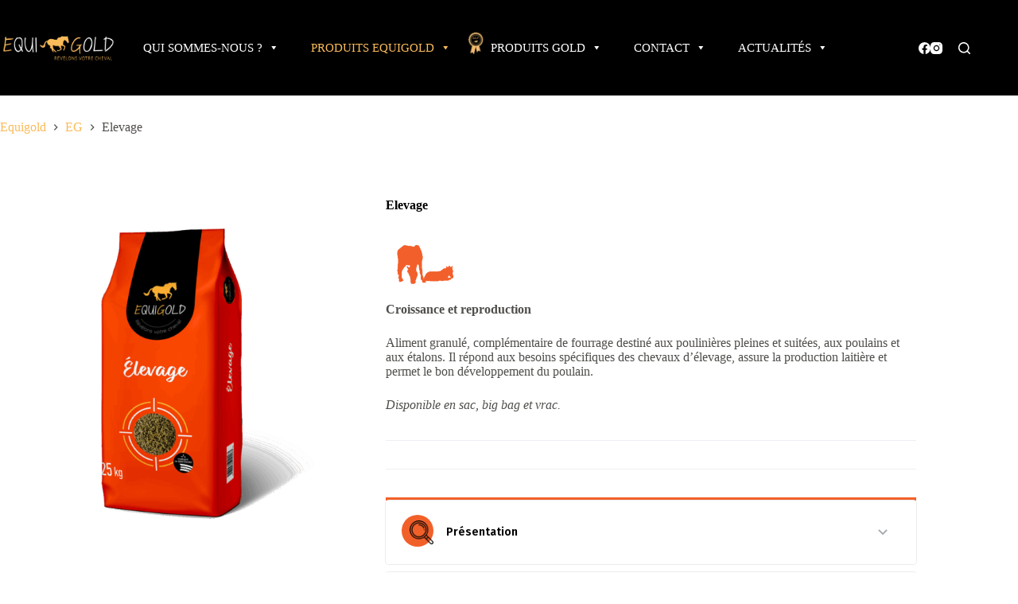

--- FILE ---
content_type: text/html; charset=UTF-8
request_url: https://equigold.fr/produit/elevage/
body_size: 26007
content:
<!doctype html>
<html lang="fr-FR">
<head>
	
	<meta charset="UTF-8">
	<meta name="viewport" content="width=device-width, initial-scale=1, maximum-scale=5, viewport-fit=cover">
	<link rel="profile" href="https://gmpg.org/xfn/11">

	<meta name='robots' content='index, follow, max-image-preview:large, max-snippet:-1, max-video-preview:-1' />
<script>window._wca = window._wca || [];</script>

	<!-- This site is optimized with the Yoast SEO plugin v26.8 - https://yoast.com/product/yoast-seo-wordpress/ -->
	<title>Elevage - Equigold</title>
	<link rel="canonical" href="https://equigold.fr/produit/elevage/" />
	<meta property="og:locale" content="fr_FR" />
	<meta property="og:type" content="article" />
	<meta property="og:title" content="Elevage - Equigold" />
	<meta property="og:description" content="Croissance et reproduction  Aliment granulé, complémentaire de fourrage destiné aux poulinières pleines et suitées, aux poulains et aux étalons. Il répond aux besoins spécifiques des chevaux d’élevage, assure la production laitière et permet le bon développement du poulain.  Disponible en sac, big bag et vrac." />
	<meta property="og:url" content="https://equigold.fr/produit/elevage/" />
	<meta property="og:site_name" content="Equigold" />
	<meta property="article:publisher" content="https://www.facebook.com/equigoldFrance" />
	<meta property="article:modified_time" content="2026-01-05T10:04:33+00:00" />
	<meta property="og:image" content="https://equigold.fr/wp-content/uploads/2022/05/equigold-elevage.png" />
	<meta property="og:image:width" content="800" />
	<meta property="og:image:height" content="800" />
	<meta property="og:image:type" content="image/png" />
	<meta name="twitter:card" content="summary_large_image" />
	<meta name="twitter:label1" content="Durée de lecture estimée" />
	<meta name="twitter:data1" content="1 minute" />
	<script type="application/ld+json" class="yoast-schema-graph">{"@context":"https://schema.org","@graph":[{"@type":"WebPage","@id":"https://equigold.fr/produit/elevage/","url":"https://equigold.fr/produit/elevage/","name":"Elevage - Equigold","isPartOf":{"@id":"https://equigold.fr/#website"},"primaryImageOfPage":{"@id":"https://equigold.fr/produit/elevage/#primaryimage"},"image":{"@id":"https://equigold.fr/produit/elevage/#primaryimage"},"thumbnailUrl":"https://equigold.fr/wp-content/uploads/2022/05/equigold-elevage.png","datePublished":"2022-03-23T19:17:54+00:00","dateModified":"2026-01-05T10:04:33+00:00","breadcrumb":{"@id":"https://equigold.fr/produit/elevage/#breadcrumb"},"inLanguage":"fr-FR","potentialAction":[{"@type":"ReadAction","target":["https://equigold.fr/produit/elevage/"]}]},{"@type":"ImageObject","inLanguage":"fr-FR","@id":"https://equigold.fr/produit/elevage/#primaryimage","url":"https://equigold.fr/wp-content/uploads/2022/05/equigold-elevage.png","contentUrl":"https://equigold.fr/wp-content/uploads/2022/05/equigold-elevage.png","width":800,"height":800},{"@type":"BreadcrumbList","@id":"https://equigold.fr/produit/elevage/#breadcrumb","itemListElement":[{"@type":"ListItem","position":1,"name":"Home","item":"https://equigold.fr/"},{"@type":"ListItem","position":2,"name":"Boutique","item":"https://equigold.fr/boutique/"},{"@type":"ListItem","position":3,"name":"Elevage"}]},{"@type":"WebSite","@id":"https://equigold.fr/#website","url":"https://equigold.fr/","name":"Equigold","description":"Révélons votre cheval","publisher":{"@id":"https://equigold.fr/#organization"},"potentialAction":[{"@type":"SearchAction","target":{"@type":"EntryPoint","urlTemplate":"https://equigold.fr/?s={search_term_string}"},"query-input":{"@type":"PropertyValueSpecification","valueRequired":true,"valueName":"search_term_string"}}],"inLanguage":"fr-FR"},{"@type":"Organization","@id":"https://equigold.fr/#organization","name":"Equigold","url":"https://equigold.fr/","logo":{"@type":"ImageObject","inLanguage":"fr-FR","@id":"https://equigold.fr/#/schema/logo/image/","url":"https://equigold.fr/wp-content/uploads/2022/03/logo-equigold-scaled.png","contentUrl":"https://equigold.fr/wp-content/uploads/2022/03/logo-equigold-scaled.png","width":2560,"height":816,"caption":"Equigold"},"image":{"@id":"https://equigold.fr/#/schema/logo/image/"},"sameAs":["https://www.facebook.com/equigoldFrance","https://www.instagram.com/equigold_aliments/"]}]}</script>
	<!-- / Yoast SEO plugin. -->


<link rel='dns-prefetch' href='//stats.wp.com' />
<link rel='dns-prefetch' href='//www.googletagmanager.com' />
<link rel='dns-prefetch' href='//fonts.googleapis.com' />
<link rel="alternate" type="application/rss+xml" title="Equigold &raquo; Flux" href="https://equigold.fr/feed/" />
<link rel="alternate" type="application/rss+xml" title="Equigold &raquo; Flux des commentaires" href="https://equigold.fr/comments/feed/" />
<link rel="alternate" type="application/rss+xml" title="Equigold &raquo; Elevage Flux des commentaires" href="https://equigold.fr/produit/elevage/feed/" />
<link rel="alternate" title="oEmbed (JSON)" type="application/json+oembed" href="https://equigold.fr/wp-json/oembed/1.0/embed?url=https%3A%2F%2Fequigold.fr%2Fproduit%2Felevage%2F" />
<link rel="alternate" title="oEmbed (XML)" type="text/xml+oembed" href="https://equigold.fr/wp-json/oembed/1.0/embed?url=https%3A%2F%2Fequigold.fr%2Fproduit%2Felevage%2F&#038;format=xml" />
<style id='wp-img-auto-sizes-contain-inline-css'>
img:is([sizes=auto i],[sizes^="auto," i]){contain-intrinsic-size:3000px 1500px}
/*# sourceURL=wp-img-auto-sizes-contain-inline-css */
</style>
<link rel='stylesheet' id='blocksy-dynamic-global-css' href='https://equigold.fr/wp-content/uploads/blocksy/css/global.css?ver=98576' media='all' />
<style id='wp-block-library-inline-css'>
:root{--wp-block-synced-color:#7a00df;--wp-block-synced-color--rgb:122,0,223;--wp-bound-block-color:var(--wp-block-synced-color);--wp-editor-canvas-background:#ddd;--wp-admin-theme-color:#007cba;--wp-admin-theme-color--rgb:0,124,186;--wp-admin-theme-color-darker-10:#006ba1;--wp-admin-theme-color-darker-10--rgb:0,107,160.5;--wp-admin-theme-color-darker-20:#005a87;--wp-admin-theme-color-darker-20--rgb:0,90,135;--wp-admin-border-width-focus:2px}@media (min-resolution:192dpi){:root{--wp-admin-border-width-focus:1.5px}}.wp-element-button{cursor:pointer}:root .has-very-light-gray-background-color{background-color:#eee}:root .has-very-dark-gray-background-color{background-color:#313131}:root .has-very-light-gray-color{color:#eee}:root .has-very-dark-gray-color{color:#313131}:root .has-vivid-green-cyan-to-vivid-cyan-blue-gradient-background{background:linear-gradient(135deg,#00d084,#0693e3)}:root .has-purple-crush-gradient-background{background:linear-gradient(135deg,#34e2e4,#4721fb 50%,#ab1dfe)}:root .has-hazy-dawn-gradient-background{background:linear-gradient(135deg,#faaca8,#dad0ec)}:root .has-subdued-olive-gradient-background{background:linear-gradient(135deg,#fafae1,#67a671)}:root .has-atomic-cream-gradient-background{background:linear-gradient(135deg,#fdd79a,#004a59)}:root .has-nightshade-gradient-background{background:linear-gradient(135deg,#330968,#31cdcf)}:root .has-midnight-gradient-background{background:linear-gradient(135deg,#020381,#2874fc)}:root{--wp--preset--font-size--normal:16px;--wp--preset--font-size--huge:42px}.has-regular-font-size{font-size:1em}.has-larger-font-size{font-size:2.625em}.has-normal-font-size{font-size:var(--wp--preset--font-size--normal)}.has-huge-font-size{font-size:var(--wp--preset--font-size--huge)}.has-text-align-center{text-align:center}.has-text-align-left{text-align:left}.has-text-align-right{text-align:right}.has-fit-text{white-space:nowrap!important}#end-resizable-editor-section{display:none}.aligncenter{clear:both}.items-justified-left{justify-content:flex-start}.items-justified-center{justify-content:center}.items-justified-right{justify-content:flex-end}.items-justified-space-between{justify-content:space-between}.screen-reader-text{border:0;clip-path:inset(50%);height:1px;margin:-1px;overflow:hidden;padding:0;position:absolute;width:1px;word-wrap:normal!important}.screen-reader-text:focus{background-color:#ddd;clip-path:none;color:#444;display:block;font-size:1em;height:auto;left:5px;line-height:normal;padding:15px 23px 14px;text-decoration:none;top:5px;width:auto;z-index:100000}html :where(.has-border-color){border-style:solid}html :where([style*=border-top-color]){border-top-style:solid}html :where([style*=border-right-color]){border-right-style:solid}html :where([style*=border-bottom-color]){border-bottom-style:solid}html :where([style*=border-left-color]){border-left-style:solid}html :where([style*=border-width]){border-style:solid}html :where([style*=border-top-width]){border-top-style:solid}html :where([style*=border-right-width]){border-right-style:solid}html :where([style*=border-bottom-width]){border-bottom-style:solid}html :where([style*=border-left-width]){border-left-style:solid}html :where(img[class*=wp-image-]){height:auto;max-width:100%}:where(figure){margin:0 0 1em}html :where(.is-position-sticky){--wp-admin--admin-bar--position-offset:var(--wp-admin--admin-bar--height,0px)}@media screen and (max-width:600px){html :where(.is-position-sticky){--wp-admin--admin-bar--position-offset:0px}}

/*# sourceURL=wp-block-library-inline-css */
</style><style id='wp-block-button-inline-css'>
.wp-block-button__link{align-content:center;box-sizing:border-box;cursor:pointer;display:inline-block;height:100%;text-align:center;word-break:break-word}.wp-block-button__link.aligncenter{text-align:center}.wp-block-button__link.alignright{text-align:right}:where(.wp-block-button__link){border-radius:9999px;box-shadow:none;padding:calc(.667em + 2px) calc(1.333em + 2px);text-decoration:none}.wp-block-button[style*=text-decoration] .wp-block-button__link{text-decoration:inherit}.wp-block-buttons>.wp-block-button.has-custom-width{max-width:none}.wp-block-buttons>.wp-block-button.has-custom-width .wp-block-button__link{width:100%}.wp-block-buttons>.wp-block-button.has-custom-font-size .wp-block-button__link{font-size:inherit}.wp-block-buttons>.wp-block-button.wp-block-button__width-25{width:calc(25% - var(--wp--style--block-gap, .5em)*.75)}.wp-block-buttons>.wp-block-button.wp-block-button__width-50{width:calc(50% - var(--wp--style--block-gap, .5em)*.5)}.wp-block-buttons>.wp-block-button.wp-block-button__width-75{width:calc(75% - var(--wp--style--block-gap, .5em)*.25)}.wp-block-buttons>.wp-block-button.wp-block-button__width-100{flex-basis:100%;width:100%}.wp-block-buttons.is-vertical>.wp-block-button.wp-block-button__width-25{width:25%}.wp-block-buttons.is-vertical>.wp-block-button.wp-block-button__width-50{width:50%}.wp-block-buttons.is-vertical>.wp-block-button.wp-block-button__width-75{width:75%}.wp-block-button.is-style-squared,.wp-block-button__link.wp-block-button.is-style-squared{border-radius:0}.wp-block-button.no-border-radius,.wp-block-button__link.no-border-radius{border-radius:0!important}:root :where(.wp-block-button .wp-block-button__link.is-style-outline),:root :where(.wp-block-button.is-style-outline>.wp-block-button__link){border:2px solid;padding:.667em 1.333em}:root :where(.wp-block-button .wp-block-button__link.is-style-outline:not(.has-text-color)),:root :where(.wp-block-button.is-style-outline>.wp-block-button__link:not(.has-text-color)){color:currentColor}:root :where(.wp-block-button .wp-block-button__link.is-style-outline:not(.has-background)),:root :where(.wp-block-button.is-style-outline>.wp-block-button__link:not(.has-background)){background-color:initial;background-image:none}
/*# sourceURL=https://equigold.fr/wp-includes/blocks/button/style.min.css */
</style>
<style id='wp-block-heading-inline-css'>
h1:where(.wp-block-heading).has-background,h2:where(.wp-block-heading).has-background,h3:where(.wp-block-heading).has-background,h4:where(.wp-block-heading).has-background,h5:where(.wp-block-heading).has-background,h6:where(.wp-block-heading).has-background{padding:1.25em 2.375em}h1.has-text-align-left[style*=writing-mode]:where([style*=vertical-lr]),h1.has-text-align-right[style*=writing-mode]:where([style*=vertical-rl]),h2.has-text-align-left[style*=writing-mode]:where([style*=vertical-lr]),h2.has-text-align-right[style*=writing-mode]:where([style*=vertical-rl]),h3.has-text-align-left[style*=writing-mode]:where([style*=vertical-lr]),h3.has-text-align-right[style*=writing-mode]:where([style*=vertical-rl]),h4.has-text-align-left[style*=writing-mode]:where([style*=vertical-lr]),h4.has-text-align-right[style*=writing-mode]:where([style*=vertical-rl]),h5.has-text-align-left[style*=writing-mode]:where([style*=vertical-lr]),h5.has-text-align-right[style*=writing-mode]:where([style*=vertical-rl]),h6.has-text-align-left[style*=writing-mode]:where([style*=vertical-lr]),h6.has-text-align-right[style*=writing-mode]:where([style*=vertical-rl]){rotate:180deg}
/*# sourceURL=https://equigold.fr/wp-includes/blocks/heading/style.min.css */
</style>
<style id='wp-block-buttons-inline-css'>
.wp-block-buttons{box-sizing:border-box}.wp-block-buttons.is-vertical{flex-direction:column}.wp-block-buttons.is-vertical>.wp-block-button:last-child{margin-bottom:0}.wp-block-buttons>.wp-block-button{display:inline-block;margin:0}.wp-block-buttons.is-content-justification-left{justify-content:flex-start}.wp-block-buttons.is-content-justification-left.is-vertical{align-items:flex-start}.wp-block-buttons.is-content-justification-center{justify-content:center}.wp-block-buttons.is-content-justification-center.is-vertical{align-items:center}.wp-block-buttons.is-content-justification-right{justify-content:flex-end}.wp-block-buttons.is-content-justification-right.is-vertical{align-items:flex-end}.wp-block-buttons.is-content-justification-space-between{justify-content:space-between}.wp-block-buttons.aligncenter{text-align:center}.wp-block-buttons:not(.is-content-justification-space-between,.is-content-justification-right,.is-content-justification-left,.is-content-justification-center) .wp-block-button.aligncenter{margin-left:auto;margin-right:auto;width:100%}.wp-block-buttons[style*=text-decoration] .wp-block-button,.wp-block-buttons[style*=text-decoration] .wp-block-button__link{text-decoration:inherit}.wp-block-buttons.has-custom-font-size .wp-block-button__link{font-size:inherit}.wp-block-buttons .wp-block-button__link{width:100%}.wp-block-button.aligncenter{text-align:center}
/*# sourceURL=https://equigold.fr/wp-includes/blocks/buttons/style.min.css */
</style>
<style id='wp-block-columns-inline-css'>
.wp-block-columns{box-sizing:border-box;display:flex;flex-wrap:wrap!important}@media (min-width:782px){.wp-block-columns{flex-wrap:nowrap!important}}.wp-block-columns{align-items:normal!important}.wp-block-columns.are-vertically-aligned-top{align-items:flex-start}.wp-block-columns.are-vertically-aligned-center{align-items:center}.wp-block-columns.are-vertically-aligned-bottom{align-items:flex-end}@media (max-width:781px){.wp-block-columns:not(.is-not-stacked-on-mobile)>.wp-block-column{flex-basis:100%!important}}@media (min-width:782px){.wp-block-columns:not(.is-not-stacked-on-mobile)>.wp-block-column{flex-basis:0;flex-grow:1}.wp-block-columns:not(.is-not-stacked-on-mobile)>.wp-block-column[style*=flex-basis]{flex-grow:0}}.wp-block-columns.is-not-stacked-on-mobile{flex-wrap:nowrap!important}.wp-block-columns.is-not-stacked-on-mobile>.wp-block-column{flex-basis:0;flex-grow:1}.wp-block-columns.is-not-stacked-on-mobile>.wp-block-column[style*=flex-basis]{flex-grow:0}:where(.wp-block-columns){margin-bottom:1.75em}:where(.wp-block-columns.has-background){padding:1.25em 2.375em}.wp-block-column{flex-grow:1;min-width:0;overflow-wrap:break-word;word-break:break-word}.wp-block-column.is-vertically-aligned-top{align-self:flex-start}.wp-block-column.is-vertically-aligned-center{align-self:center}.wp-block-column.is-vertically-aligned-bottom{align-self:flex-end}.wp-block-column.is-vertically-aligned-stretch{align-self:stretch}.wp-block-column.is-vertically-aligned-bottom,.wp-block-column.is-vertically-aligned-center,.wp-block-column.is-vertically-aligned-top{width:100%}
/*# sourceURL=https://equigold.fr/wp-includes/blocks/columns/style.min.css */
</style>
<style id='wp-block-group-inline-css'>
.wp-block-group{box-sizing:border-box}:where(.wp-block-group.wp-block-group-is-layout-constrained){position:relative}
/*# sourceURL=https://equigold.fr/wp-includes/blocks/group/style.min.css */
</style>
<style id='wp-block-paragraph-inline-css'>
.is-small-text{font-size:.875em}.is-regular-text{font-size:1em}.is-large-text{font-size:2.25em}.is-larger-text{font-size:3em}.has-drop-cap:not(:focus):first-letter{float:left;font-size:8.4em;font-style:normal;font-weight:100;line-height:.68;margin:.05em .1em 0 0;text-transform:uppercase}body.rtl .has-drop-cap:not(:focus):first-letter{float:none;margin-left:.1em}p.has-drop-cap.has-background{overflow:hidden}:root :where(p.has-background){padding:1.25em 2.375em}:where(p.has-text-color:not(.has-link-color)) a{color:inherit}p.has-text-align-left[style*="writing-mode:vertical-lr"],p.has-text-align-right[style*="writing-mode:vertical-rl"]{rotate:180deg}
/*# sourceURL=https://equigold.fr/wp-includes/blocks/paragraph/style.min.css */
</style>
<style id='global-styles-inline-css'>
:root{--wp--preset--aspect-ratio--square: 1;--wp--preset--aspect-ratio--4-3: 4/3;--wp--preset--aspect-ratio--3-4: 3/4;--wp--preset--aspect-ratio--3-2: 3/2;--wp--preset--aspect-ratio--2-3: 2/3;--wp--preset--aspect-ratio--16-9: 16/9;--wp--preset--aspect-ratio--9-16: 9/16;--wp--preset--color--black: #000000;--wp--preset--color--cyan-bluish-gray: #abb8c3;--wp--preset--color--white: #ffffff;--wp--preset--color--pale-pink: #f78da7;--wp--preset--color--vivid-red: #cf2e2e;--wp--preset--color--luminous-vivid-orange: #ff6900;--wp--preset--color--luminous-vivid-amber: #fcb900;--wp--preset--color--light-green-cyan: #7bdcb5;--wp--preset--color--vivid-green-cyan: #00d084;--wp--preset--color--pale-cyan-blue: #8ed1fc;--wp--preset--color--vivid-cyan-blue: #0693e3;--wp--preset--color--vivid-purple: #9b51e0;--wp--preset--color--palette-color-1: var(--theme-palette-color-1, #FABB5A);--wp--preset--color--palette-color-2: var(--theme-palette-color-2, #e0a347);--wp--preset--color--palette-color-3: var(--theme-palette-color-3, #504e4a);--wp--preset--color--palette-color-4: var(--theme-palette-color-4, #0a0500);--wp--preset--color--palette-color-5: var(--theme-palette-color-5, #edeff2);--wp--preset--color--palette-color-6: var(--theme-palette-color-6, #f9fafb);--wp--preset--color--palette-color-7: var(--theme-palette-color-7, #FDFDFD);--wp--preset--color--palette-color-8: var(--theme-palette-color-8, #ffffff);--wp--preset--gradient--vivid-cyan-blue-to-vivid-purple: linear-gradient(135deg,rgb(6,147,227) 0%,rgb(155,81,224) 100%);--wp--preset--gradient--light-green-cyan-to-vivid-green-cyan: linear-gradient(135deg,rgb(122,220,180) 0%,rgb(0,208,130) 100%);--wp--preset--gradient--luminous-vivid-amber-to-luminous-vivid-orange: linear-gradient(135deg,rgb(252,185,0) 0%,rgb(255,105,0) 100%);--wp--preset--gradient--luminous-vivid-orange-to-vivid-red: linear-gradient(135deg,rgb(255,105,0) 0%,rgb(207,46,46) 100%);--wp--preset--gradient--very-light-gray-to-cyan-bluish-gray: linear-gradient(135deg,rgb(238,238,238) 0%,rgb(169,184,195) 100%);--wp--preset--gradient--cool-to-warm-spectrum: linear-gradient(135deg,rgb(74,234,220) 0%,rgb(151,120,209) 20%,rgb(207,42,186) 40%,rgb(238,44,130) 60%,rgb(251,105,98) 80%,rgb(254,248,76) 100%);--wp--preset--gradient--blush-light-purple: linear-gradient(135deg,rgb(255,206,236) 0%,rgb(152,150,240) 100%);--wp--preset--gradient--blush-bordeaux: linear-gradient(135deg,rgb(254,205,165) 0%,rgb(254,45,45) 50%,rgb(107,0,62) 100%);--wp--preset--gradient--luminous-dusk: linear-gradient(135deg,rgb(255,203,112) 0%,rgb(199,81,192) 50%,rgb(65,88,208) 100%);--wp--preset--gradient--pale-ocean: linear-gradient(135deg,rgb(255,245,203) 0%,rgb(182,227,212) 50%,rgb(51,167,181) 100%);--wp--preset--gradient--electric-grass: linear-gradient(135deg,rgb(202,248,128) 0%,rgb(113,206,126) 100%);--wp--preset--gradient--midnight: linear-gradient(135deg,rgb(2,3,129) 0%,rgb(40,116,252) 100%);--wp--preset--gradient--juicy-peach: linear-gradient(to right, #ffecd2 0%, #fcb69f 100%);--wp--preset--gradient--young-passion: linear-gradient(to right, #ff8177 0%, #ff867a 0%, #ff8c7f 21%, #f99185 52%, #cf556c 78%, #b12a5b 100%);--wp--preset--gradient--true-sunset: linear-gradient(to right, #fa709a 0%, #fee140 100%);--wp--preset--gradient--morpheus-den: linear-gradient(to top, #30cfd0 0%, #330867 100%);--wp--preset--gradient--plum-plate: linear-gradient(135deg, #667eea 0%, #764ba2 100%);--wp--preset--gradient--aqua-splash: linear-gradient(15deg, #13547a 0%, #80d0c7 100%);--wp--preset--gradient--love-kiss: linear-gradient(to top, #ff0844 0%, #ffb199 100%);--wp--preset--gradient--new-retrowave: linear-gradient(to top, #3b41c5 0%, #a981bb 49%, #ffc8a9 100%);--wp--preset--gradient--plum-bath: linear-gradient(to top, #cc208e 0%, #6713d2 100%);--wp--preset--gradient--high-flight: linear-gradient(to right, #0acffe 0%, #495aff 100%);--wp--preset--gradient--teen-party: linear-gradient(-225deg, #FF057C 0%, #8D0B93 50%, #321575 100%);--wp--preset--gradient--fabled-sunset: linear-gradient(-225deg, #231557 0%, #44107A 29%, #FF1361 67%, #FFF800 100%);--wp--preset--gradient--arielle-smile: radial-gradient(circle 248px at center, #16d9e3 0%, #30c7ec 47%, #46aef7 100%);--wp--preset--gradient--itmeo-branding: linear-gradient(180deg, #2af598 0%, #009efd 100%);--wp--preset--gradient--deep-blue: linear-gradient(to right, #6a11cb 0%, #2575fc 100%);--wp--preset--gradient--strong-bliss: linear-gradient(to right, #f78ca0 0%, #f9748f 19%, #fd868c 60%, #fe9a8b 100%);--wp--preset--gradient--sweet-period: linear-gradient(to top, #3f51b1 0%, #5a55ae 13%, #7b5fac 25%, #8f6aae 38%, #a86aa4 50%, #cc6b8e 62%, #f18271 75%, #f3a469 87%, #f7c978 100%);--wp--preset--gradient--purple-division: linear-gradient(to top, #7028e4 0%, #e5b2ca 100%);--wp--preset--gradient--cold-evening: linear-gradient(to top, #0c3483 0%, #a2b6df 100%, #6b8cce 100%, #a2b6df 100%);--wp--preset--gradient--mountain-rock: linear-gradient(to right, #868f96 0%, #596164 100%);--wp--preset--gradient--desert-hump: linear-gradient(to top, #c79081 0%, #dfa579 100%);--wp--preset--gradient--ethernal-constance: linear-gradient(to top, #09203f 0%, #537895 100%);--wp--preset--gradient--happy-memories: linear-gradient(-60deg, #ff5858 0%, #f09819 100%);--wp--preset--gradient--grown-early: linear-gradient(to top, #0ba360 0%, #3cba92 100%);--wp--preset--gradient--morning-salad: linear-gradient(-225deg, #B7F8DB 0%, #50A7C2 100%);--wp--preset--gradient--night-call: linear-gradient(-225deg, #AC32E4 0%, #7918F2 48%, #4801FF 100%);--wp--preset--gradient--mind-crawl: linear-gradient(-225deg, #473B7B 0%, #3584A7 51%, #30D2BE 100%);--wp--preset--gradient--angel-care: linear-gradient(-225deg, #FFE29F 0%, #FFA99F 48%, #FF719A 100%);--wp--preset--gradient--juicy-cake: linear-gradient(to top, #e14fad 0%, #f9d423 100%);--wp--preset--gradient--rich-metal: linear-gradient(to right, #d7d2cc 0%, #304352 100%);--wp--preset--gradient--mole-hall: linear-gradient(-20deg, #616161 0%, #9bc5c3 100%);--wp--preset--gradient--cloudy-knoxville: linear-gradient(120deg, #fdfbfb 0%, #ebedee 100%);--wp--preset--gradient--soft-grass: linear-gradient(to top, #c1dfc4 0%, #deecdd 100%);--wp--preset--gradient--saint-petersburg: linear-gradient(135deg, #f5f7fa 0%, #c3cfe2 100%);--wp--preset--gradient--everlasting-sky: linear-gradient(135deg, #fdfcfb 0%, #e2d1c3 100%);--wp--preset--gradient--kind-steel: linear-gradient(-20deg, #e9defa 0%, #fbfcdb 100%);--wp--preset--gradient--over-sun: linear-gradient(60deg, #abecd6 0%, #fbed96 100%);--wp--preset--gradient--premium-white: linear-gradient(to top, #d5d4d0 0%, #d5d4d0 1%, #eeeeec 31%, #efeeec 75%, #e9e9e7 100%);--wp--preset--gradient--clean-mirror: linear-gradient(45deg, #93a5cf 0%, #e4efe9 100%);--wp--preset--gradient--wild-apple: linear-gradient(to top, #d299c2 0%, #fef9d7 100%);--wp--preset--gradient--snow-again: linear-gradient(to top, #e6e9f0 0%, #eef1f5 100%);--wp--preset--gradient--confident-cloud: linear-gradient(to top, #dad4ec 0%, #dad4ec 1%, #f3e7e9 100%);--wp--preset--gradient--glass-water: linear-gradient(to top, #dfe9f3 0%, white 100%);--wp--preset--gradient--perfect-white: linear-gradient(-225deg, #E3FDF5 0%, #FFE6FA 100%);--wp--preset--font-size--small: 13px;--wp--preset--font-size--medium: 20px;--wp--preset--font-size--large: clamp(22px, 1.375rem + ((1vw - 3.2px) * 0.625), 30px);--wp--preset--font-size--x-large: clamp(30px, 1.875rem + ((1vw - 3.2px) * 1.563), 50px);--wp--preset--font-size--xx-large: clamp(45px, 2.813rem + ((1vw - 3.2px) * 2.734), 80px);--wp--preset--spacing--20: 0.44rem;--wp--preset--spacing--30: 0.67rem;--wp--preset--spacing--40: 1rem;--wp--preset--spacing--50: 1.5rem;--wp--preset--spacing--60: 2.25rem;--wp--preset--spacing--70: 3.38rem;--wp--preset--spacing--80: 5.06rem;--wp--preset--shadow--natural: 6px 6px 9px rgba(0, 0, 0, 0.2);--wp--preset--shadow--deep: 12px 12px 50px rgba(0, 0, 0, 0.4);--wp--preset--shadow--sharp: 6px 6px 0px rgba(0, 0, 0, 0.2);--wp--preset--shadow--outlined: 6px 6px 0px -3px rgb(255, 255, 255), 6px 6px rgb(0, 0, 0);--wp--preset--shadow--crisp: 6px 6px 0px rgb(0, 0, 0);}:root { --wp--style--global--content-size: var(--theme-block-max-width);--wp--style--global--wide-size: var(--theme-block-wide-max-width); }:where(body) { margin: 0; }.wp-site-blocks > .alignleft { float: left; margin-right: 2em; }.wp-site-blocks > .alignright { float: right; margin-left: 2em; }.wp-site-blocks > .aligncenter { justify-content: center; margin-left: auto; margin-right: auto; }:where(.wp-site-blocks) > * { margin-block-start: var(--theme-content-spacing); margin-block-end: 0; }:where(.wp-site-blocks) > :first-child { margin-block-start: 0; }:where(.wp-site-blocks) > :last-child { margin-block-end: 0; }:root { --wp--style--block-gap: var(--theme-content-spacing); }:root :where(.is-layout-flow) > :first-child{margin-block-start: 0;}:root :where(.is-layout-flow) > :last-child{margin-block-end: 0;}:root :where(.is-layout-flow) > *{margin-block-start: var(--theme-content-spacing);margin-block-end: 0;}:root :where(.is-layout-constrained) > :first-child{margin-block-start: 0;}:root :where(.is-layout-constrained) > :last-child{margin-block-end: 0;}:root :where(.is-layout-constrained) > *{margin-block-start: var(--theme-content-spacing);margin-block-end: 0;}:root :where(.is-layout-flex){gap: var(--theme-content-spacing);}:root :where(.is-layout-grid){gap: var(--theme-content-spacing);}.is-layout-flow > .alignleft{float: left;margin-inline-start: 0;margin-inline-end: 2em;}.is-layout-flow > .alignright{float: right;margin-inline-start: 2em;margin-inline-end: 0;}.is-layout-flow > .aligncenter{margin-left: auto !important;margin-right: auto !important;}.is-layout-constrained > .alignleft{float: left;margin-inline-start: 0;margin-inline-end: 2em;}.is-layout-constrained > .alignright{float: right;margin-inline-start: 2em;margin-inline-end: 0;}.is-layout-constrained > .aligncenter{margin-left: auto !important;margin-right: auto !important;}.is-layout-constrained > :where(:not(.alignleft):not(.alignright):not(.alignfull)){max-width: var(--wp--style--global--content-size);margin-left: auto !important;margin-right: auto !important;}.is-layout-constrained > .alignwide{max-width: var(--wp--style--global--wide-size);}body .is-layout-flex{display: flex;}.is-layout-flex{flex-wrap: wrap;align-items: center;}.is-layout-flex > :is(*, div){margin: 0;}body .is-layout-grid{display: grid;}.is-layout-grid > :is(*, div){margin: 0;}body{padding-top: 0px;padding-right: 0px;padding-bottom: 0px;padding-left: 0px;}:root :where(.wp-element-button, .wp-block-button__link){font-style: inherit;font-weight: inherit;letter-spacing: inherit;text-transform: inherit;}.has-black-color{color: var(--wp--preset--color--black) !important;}.has-cyan-bluish-gray-color{color: var(--wp--preset--color--cyan-bluish-gray) !important;}.has-white-color{color: var(--wp--preset--color--white) !important;}.has-pale-pink-color{color: var(--wp--preset--color--pale-pink) !important;}.has-vivid-red-color{color: var(--wp--preset--color--vivid-red) !important;}.has-luminous-vivid-orange-color{color: var(--wp--preset--color--luminous-vivid-orange) !important;}.has-luminous-vivid-amber-color{color: var(--wp--preset--color--luminous-vivid-amber) !important;}.has-light-green-cyan-color{color: var(--wp--preset--color--light-green-cyan) !important;}.has-vivid-green-cyan-color{color: var(--wp--preset--color--vivid-green-cyan) !important;}.has-pale-cyan-blue-color{color: var(--wp--preset--color--pale-cyan-blue) !important;}.has-vivid-cyan-blue-color{color: var(--wp--preset--color--vivid-cyan-blue) !important;}.has-vivid-purple-color{color: var(--wp--preset--color--vivid-purple) !important;}.has-palette-color-1-color{color: var(--wp--preset--color--palette-color-1) !important;}.has-palette-color-2-color{color: var(--wp--preset--color--palette-color-2) !important;}.has-palette-color-3-color{color: var(--wp--preset--color--palette-color-3) !important;}.has-palette-color-4-color{color: var(--wp--preset--color--palette-color-4) !important;}.has-palette-color-5-color{color: var(--wp--preset--color--palette-color-5) !important;}.has-palette-color-6-color{color: var(--wp--preset--color--palette-color-6) !important;}.has-palette-color-7-color{color: var(--wp--preset--color--palette-color-7) !important;}.has-palette-color-8-color{color: var(--wp--preset--color--palette-color-8) !important;}.has-black-background-color{background-color: var(--wp--preset--color--black) !important;}.has-cyan-bluish-gray-background-color{background-color: var(--wp--preset--color--cyan-bluish-gray) !important;}.has-white-background-color{background-color: var(--wp--preset--color--white) !important;}.has-pale-pink-background-color{background-color: var(--wp--preset--color--pale-pink) !important;}.has-vivid-red-background-color{background-color: var(--wp--preset--color--vivid-red) !important;}.has-luminous-vivid-orange-background-color{background-color: var(--wp--preset--color--luminous-vivid-orange) !important;}.has-luminous-vivid-amber-background-color{background-color: var(--wp--preset--color--luminous-vivid-amber) !important;}.has-light-green-cyan-background-color{background-color: var(--wp--preset--color--light-green-cyan) !important;}.has-vivid-green-cyan-background-color{background-color: var(--wp--preset--color--vivid-green-cyan) !important;}.has-pale-cyan-blue-background-color{background-color: var(--wp--preset--color--pale-cyan-blue) !important;}.has-vivid-cyan-blue-background-color{background-color: var(--wp--preset--color--vivid-cyan-blue) !important;}.has-vivid-purple-background-color{background-color: var(--wp--preset--color--vivid-purple) !important;}.has-palette-color-1-background-color{background-color: var(--wp--preset--color--palette-color-1) !important;}.has-palette-color-2-background-color{background-color: var(--wp--preset--color--palette-color-2) !important;}.has-palette-color-3-background-color{background-color: var(--wp--preset--color--palette-color-3) !important;}.has-palette-color-4-background-color{background-color: var(--wp--preset--color--palette-color-4) !important;}.has-palette-color-5-background-color{background-color: var(--wp--preset--color--palette-color-5) !important;}.has-palette-color-6-background-color{background-color: var(--wp--preset--color--palette-color-6) !important;}.has-palette-color-7-background-color{background-color: var(--wp--preset--color--palette-color-7) !important;}.has-palette-color-8-background-color{background-color: var(--wp--preset--color--palette-color-8) !important;}.has-black-border-color{border-color: var(--wp--preset--color--black) !important;}.has-cyan-bluish-gray-border-color{border-color: var(--wp--preset--color--cyan-bluish-gray) !important;}.has-white-border-color{border-color: var(--wp--preset--color--white) !important;}.has-pale-pink-border-color{border-color: var(--wp--preset--color--pale-pink) !important;}.has-vivid-red-border-color{border-color: var(--wp--preset--color--vivid-red) !important;}.has-luminous-vivid-orange-border-color{border-color: var(--wp--preset--color--luminous-vivid-orange) !important;}.has-luminous-vivid-amber-border-color{border-color: var(--wp--preset--color--luminous-vivid-amber) !important;}.has-light-green-cyan-border-color{border-color: var(--wp--preset--color--light-green-cyan) !important;}.has-vivid-green-cyan-border-color{border-color: var(--wp--preset--color--vivid-green-cyan) !important;}.has-pale-cyan-blue-border-color{border-color: var(--wp--preset--color--pale-cyan-blue) !important;}.has-vivid-cyan-blue-border-color{border-color: var(--wp--preset--color--vivid-cyan-blue) !important;}.has-vivid-purple-border-color{border-color: var(--wp--preset--color--vivid-purple) !important;}.has-palette-color-1-border-color{border-color: var(--wp--preset--color--palette-color-1) !important;}.has-palette-color-2-border-color{border-color: var(--wp--preset--color--palette-color-2) !important;}.has-palette-color-3-border-color{border-color: var(--wp--preset--color--palette-color-3) !important;}.has-palette-color-4-border-color{border-color: var(--wp--preset--color--palette-color-4) !important;}.has-palette-color-5-border-color{border-color: var(--wp--preset--color--palette-color-5) !important;}.has-palette-color-6-border-color{border-color: var(--wp--preset--color--palette-color-6) !important;}.has-palette-color-7-border-color{border-color: var(--wp--preset--color--palette-color-7) !important;}.has-palette-color-8-border-color{border-color: var(--wp--preset--color--palette-color-8) !important;}.has-vivid-cyan-blue-to-vivid-purple-gradient-background{background: var(--wp--preset--gradient--vivid-cyan-blue-to-vivid-purple) !important;}.has-light-green-cyan-to-vivid-green-cyan-gradient-background{background: var(--wp--preset--gradient--light-green-cyan-to-vivid-green-cyan) !important;}.has-luminous-vivid-amber-to-luminous-vivid-orange-gradient-background{background: var(--wp--preset--gradient--luminous-vivid-amber-to-luminous-vivid-orange) !important;}.has-luminous-vivid-orange-to-vivid-red-gradient-background{background: var(--wp--preset--gradient--luminous-vivid-orange-to-vivid-red) !important;}.has-very-light-gray-to-cyan-bluish-gray-gradient-background{background: var(--wp--preset--gradient--very-light-gray-to-cyan-bluish-gray) !important;}.has-cool-to-warm-spectrum-gradient-background{background: var(--wp--preset--gradient--cool-to-warm-spectrum) !important;}.has-blush-light-purple-gradient-background{background: var(--wp--preset--gradient--blush-light-purple) !important;}.has-blush-bordeaux-gradient-background{background: var(--wp--preset--gradient--blush-bordeaux) !important;}.has-luminous-dusk-gradient-background{background: var(--wp--preset--gradient--luminous-dusk) !important;}.has-pale-ocean-gradient-background{background: var(--wp--preset--gradient--pale-ocean) !important;}.has-electric-grass-gradient-background{background: var(--wp--preset--gradient--electric-grass) !important;}.has-midnight-gradient-background{background: var(--wp--preset--gradient--midnight) !important;}.has-juicy-peach-gradient-background{background: var(--wp--preset--gradient--juicy-peach) !important;}.has-young-passion-gradient-background{background: var(--wp--preset--gradient--young-passion) !important;}.has-true-sunset-gradient-background{background: var(--wp--preset--gradient--true-sunset) !important;}.has-morpheus-den-gradient-background{background: var(--wp--preset--gradient--morpheus-den) !important;}.has-plum-plate-gradient-background{background: var(--wp--preset--gradient--plum-plate) !important;}.has-aqua-splash-gradient-background{background: var(--wp--preset--gradient--aqua-splash) !important;}.has-love-kiss-gradient-background{background: var(--wp--preset--gradient--love-kiss) !important;}.has-new-retrowave-gradient-background{background: var(--wp--preset--gradient--new-retrowave) !important;}.has-plum-bath-gradient-background{background: var(--wp--preset--gradient--plum-bath) !important;}.has-high-flight-gradient-background{background: var(--wp--preset--gradient--high-flight) !important;}.has-teen-party-gradient-background{background: var(--wp--preset--gradient--teen-party) !important;}.has-fabled-sunset-gradient-background{background: var(--wp--preset--gradient--fabled-sunset) !important;}.has-arielle-smile-gradient-background{background: var(--wp--preset--gradient--arielle-smile) !important;}.has-itmeo-branding-gradient-background{background: var(--wp--preset--gradient--itmeo-branding) !important;}.has-deep-blue-gradient-background{background: var(--wp--preset--gradient--deep-blue) !important;}.has-strong-bliss-gradient-background{background: var(--wp--preset--gradient--strong-bliss) !important;}.has-sweet-period-gradient-background{background: var(--wp--preset--gradient--sweet-period) !important;}.has-purple-division-gradient-background{background: var(--wp--preset--gradient--purple-division) !important;}.has-cold-evening-gradient-background{background: var(--wp--preset--gradient--cold-evening) !important;}.has-mountain-rock-gradient-background{background: var(--wp--preset--gradient--mountain-rock) !important;}.has-desert-hump-gradient-background{background: var(--wp--preset--gradient--desert-hump) !important;}.has-ethernal-constance-gradient-background{background: var(--wp--preset--gradient--ethernal-constance) !important;}.has-happy-memories-gradient-background{background: var(--wp--preset--gradient--happy-memories) !important;}.has-grown-early-gradient-background{background: var(--wp--preset--gradient--grown-early) !important;}.has-morning-salad-gradient-background{background: var(--wp--preset--gradient--morning-salad) !important;}.has-night-call-gradient-background{background: var(--wp--preset--gradient--night-call) !important;}.has-mind-crawl-gradient-background{background: var(--wp--preset--gradient--mind-crawl) !important;}.has-angel-care-gradient-background{background: var(--wp--preset--gradient--angel-care) !important;}.has-juicy-cake-gradient-background{background: var(--wp--preset--gradient--juicy-cake) !important;}.has-rich-metal-gradient-background{background: var(--wp--preset--gradient--rich-metal) !important;}.has-mole-hall-gradient-background{background: var(--wp--preset--gradient--mole-hall) !important;}.has-cloudy-knoxville-gradient-background{background: var(--wp--preset--gradient--cloudy-knoxville) !important;}.has-soft-grass-gradient-background{background: var(--wp--preset--gradient--soft-grass) !important;}.has-saint-petersburg-gradient-background{background: var(--wp--preset--gradient--saint-petersburg) !important;}.has-everlasting-sky-gradient-background{background: var(--wp--preset--gradient--everlasting-sky) !important;}.has-kind-steel-gradient-background{background: var(--wp--preset--gradient--kind-steel) !important;}.has-over-sun-gradient-background{background: var(--wp--preset--gradient--over-sun) !important;}.has-premium-white-gradient-background{background: var(--wp--preset--gradient--premium-white) !important;}.has-clean-mirror-gradient-background{background: var(--wp--preset--gradient--clean-mirror) !important;}.has-wild-apple-gradient-background{background: var(--wp--preset--gradient--wild-apple) !important;}.has-snow-again-gradient-background{background: var(--wp--preset--gradient--snow-again) !important;}.has-confident-cloud-gradient-background{background: var(--wp--preset--gradient--confident-cloud) !important;}.has-glass-water-gradient-background{background: var(--wp--preset--gradient--glass-water) !important;}.has-perfect-white-gradient-background{background: var(--wp--preset--gradient--perfect-white) !important;}.has-small-font-size{font-size: var(--wp--preset--font-size--small) !important;}.has-medium-font-size{font-size: var(--wp--preset--font-size--medium) !important;}.has-large-font-size{font-size: var(--wp--preset--font-size--large) !important;}.has-x-large-font-size{font-size: var(--wp--preset--font-size--x-large) !important;}.has-xx-large-font-size{font-size: var(--wp--preset--font-size--xx-large) !important;}
/*# sourceURL=global-styles-inline-css */
</style>
<style id='core-block-supports-inline-css'>
.wp-container-core-columns-is-layout-28f84493{flex-wrap:nowrap;}.wp-elements-c03cc08e0f398f48d84b0689dea79772 .wp-block-cover__background{background-color:#000000;opacity:0.5;}.wp-elements-2408c20404c0e6cf7ed2c06ec4019b89 .wp-block-cover__background{background-color:#000000;opacity:0.5;}.wp-elements-d04402c9c852e64820a7911ae41baf63 .wp-block-cover__background{background-color:#000000;opacity:0.5;}.wp-container-core-columns-is-layout-133cf375{flex-wrap:nowrap;gap:2em 20px;}
/*# sourceURL=core-block-supports-inline-css */
</style>

<style id='woocommerce-inline-inline-css'>
.woocommerce form .form-row .required { visibility: visible; }
/*# sourceURL=woocommerce-inline-inline-css */
</style>
<link rel='stylesheet' id='wpsl-styles-css' href='https://equigold.fr/wp-content/plugins/wp-store-locator/css/styles.min.css?ver=2.2.261' media='all' />
<link rel='stylesheet' id='wpos-slick-style-css' href='https://equigold.fr/wp-content/plugins/woo-product-slider-and-carousel-with-category/assets/css/slick.css?ver=3.0.3' media='all' />
<link rel='stylesheet' id='wcpscwc-public-style-css' href='https://equigold.fr/wp-content/plugins/woo-product-slider-and-carousel-with-category/assets/css/wcpscwc-public.css?ver=3.0.3' media='all' />
<link rel='stylesheet' id='megamenu-css' href='https://equigold.fr/wp-content/uploads/maxmegamenu/style.css?ver=69dc8f' media='all' />
<link rel='stylesheet' id='dashicons-css' href='https://equigold.fr/wp-includes/css/dashicons.min.css?ver=6.9' media='all' />
<link rel='stylesheet' id='qubely-bundle-css' href='https://equigold.fr/wp-content/plugins/qubely/assets/css/qubely.bundle.min.css?ver=1.8.14' media='all' />
<link rel='stylesheet' id='qubely-font-awesome-css' href='https://equigold.fr/wp-content/plugins/qubely/assets/css/font-awesome.min.css?ver=1.8.14' media='all' />
<link rel='stylesheet' id='new-equigold-style-css' href='https://equigold.fr/wp-content/themes/equigold/style.css?ver=1.0.2' media='all' />
<link rel='stylesheet' id='ct-main-styles-css' href='https://equigold.fr/wp-content/themes/blocksy/static/bundle/main.min.css?ver=2.1.18' media='all' />
<link rel='stylesheet' id='ct-woocommerce-styles-css' href='https://equigold.fr/wp-content/themes/blocksy/static/bundle/woocommerce.min.css?ver=2.1.18' media='all' />
<link rel='stylesheet' id='blocksy-fonts-font-source-google-css' href='https://fonts.googleapis.com/css2?family=Fira%20Sans:wght@400;500;600;700&#038;family=Shadows%20Into%20Light%20Two:wght@400&#038;family=Shadows%20Into%20Light:wght@400&#038;display=swap' media='all' />
<link rel='stylesheet' id='ct-page-title-styles-css' href='https://equigold.fr/wp-content/themes/blocksy/static/bundle/page-title.min.css?ver=2.1.18' media='all' />
<link rel='stylesheet' id='ct-comments-styles-css' href='https://equigold.fr/wp-content/themes/blocksy/static/bundle/comments.min.css?ver=2.1.18' media='all' />
<link rel='stylesheet' id='ct-flexy-styles-css' href='https://equigold.fr/wp-content/themes/blocksy/static/bundle/flexy.min.css?ver=2.1.18' media='all' />
<link rel='stylesheet' id='ct-qubely-styles-css' href='https://equigold.fr/wp-content/themes/blocksy/static/bundle/qubely.min.css?ver=2.1.18' media='all' />
<link rel='stylesheet' id='ct-wpforms-styles-css' href='https://equigold.fr/wp-content/themes/blocksy/static/bundle/wpforms.min.css?ver=2.1.18' media='all' />
<script id="qubely_local_script-js-extra">
var qubely_urls = {"plugin":"https://equigold.fr/wp-content/plugins/qubely/","ajax":"https://equigold.fr/wp-admin/admin-ajax.php","nonce":"408e8063f8","actual_url":"equigold.fr"};
//# sourceURL=qubely_local_script-js-extra
</script>
<script src="https://equigold.fr/wp-includes/js/jquery/jquery.min.js?ver=3.7.1" id="jquery-core-js"></script>
<script src="https://equigold.fr/wp-includes/js/jquery/jquery-migrate.min.js?ver=3.4.1" id="jquery-migrate-js"></script>
<script id="qubely_container_width-js-extra">
var qubely_container_width = {"sm":"480","md":"690","lg":"1000","xl":"1200"};
//# sourceURL=qubely_container_width-js-extra
</script>
<script src="https://equigold.fr/wp-content/plugins/woocommerce/assets/js/jquery-blockui/jquery.blockUI.min.js?ver=2.7.0-wc.10.4.3" id="wc-jquery-blockui-js" data-wp-strategy="defer"></script>
<script id="wc-add-to-cart-js-extra">
var wc_add_to_cart_params = {"ajax_url":"/wp-admin/admin-ajax.php","wc_ajax_url":"/?wc-ajax=%%endpoint%%","i18n_view_cart":"Voir le panier","cart_url":"https://equigold.fr/panier/","is_cart":"","cart_redirect_after_add":"no"};
//# sourceURL=wc-add-to-cart-js-extra
</script>
<script src="https://equigold.fr/wp-content/plugins/woocommerce/assets/js/frontend/add-to-cart.min.js?ver=10.4.3" id="wc-add-to-cart-js" defer data-wp-strategy="defer"></script>
<script src="https://equigold.fr/wp-content/plugins/woocommerce/assets/js/zoom/jquery.zoom.min.js?ver=1.7.21-wc.10.4.3" id="wc-zoom-js" defer data-wp-strategy="defer"></script>
<script id="wc-single-product-js-extra">
var wc_single_product_params = {"i18n_required_rating_text":"Veuillez s\u00e9lectionner une note","i18n_rating_options":["1\u00a0\u00e9toile sur 5","2\u00a0\u00e9toiles sur 5","3\u00a0\u00e9toiles sur 5","4\u00a0\u00e9toiles sur 5","5\u00a0\u00e9toiles sur 5"],"i18n_product_gallery_trigger_text":"Voir la galerie d\u2019images en plein \u00e9cran","review_rating_required":"yes","flexslider":{"rtl":false,"animation":"slide","smoothHeight":true,"directionNav":false,"controlNav":"thumbnails","slideshow":false,"animationSpeed":500,"animationLoop":false,"allowOneSlide":false},"zoom_enabled":"1","zoom_options":[],"photoswipe_enabled":"","photoswipe_options":{"shareEl":false,"closeOnScroll":false,"history":false,"hideAnimationDuration":0,"showAnimationDuration":0},"flexslider_enabled":""};
//# sourceURL=wc-single-product-js-extra
</script>
<script src="https://equigold.fr/wp-content/plugins/woocommerce/assets/js/frontend/single-product.min.js?ver=10.4.3" id="wc-single-product-js" defer data-wp-strategy="defer"></script>
<script src="https://equigold.fr/wp-content/plugins/woocommerce/assets/js/js-cookie/js.cookie.min.js?ver=2.1.4-wc.10.4.3" id="wc-js-cookie-js" data-wp-strategy="defer"></script>
<script src="https://stats.wp.com/s-202604.js" id="woocommerce-analytics-js" defer data-wp-strategy="defer"></script>

<!-- Extrait de code de la balise Google (gtag.js) ajouté par Site Kit -->
<!-- Extrait Google Analytics ajouté par Site Kit -->
<script src="https://www.googletagmanager.com/gtag/js?id=GT-M3LZ5ZM6" id="google_gtagjs-js" async></script>
<script id="google_gtagjs-js-after">
window.dataLayer = window.dataLayer || [];function gtag(){dataLayer.push(arguments);}
gtag("set","linker",{"domains":["equigold.fr"]});
gtag("js", new Date());
gtag("set", "developer_id.dZTNiMT", true);
gtag("config", "GT-M3LZ5ZM6");
 window._googlesitekit = window._googlesitekit || {}; window._googlesitekit.throttledEvents = []; window._googlesitekit.gtagEvent = (name, data) => { var key = JSON.stringify( { name, data } ); if ( !! window._googlesitekit.throttledEvents[ key ] ) { return; } window._googlesitekit.throttledEvents[ key ] = true; setTimeout( () => { delete window._googlesitekit.throttledEvents[ key ]; }, 5 ); gtag( "event", name, { ...data, event_source: "site-kit" } ); }; 
//# sourceURL=google_gtagjs-js-after
</script>
<link rel="https://api.w.org/" href="https://equigold.fr/wp-json/" /><link rel="alternate" title="JSON" type="application/json" href="https://equigold.fr/wp-json/wp/v2/product/812" /><link rel="EditURI" type="application/rsd+xml" title="RSD" href="https://equigold.fr/xmlrpc.php?rsd" />
<meta name="generator" content="WordPress 6.9" />
<meta name="generator" content="WooCommerce 10.4.3" />
<link rel='shortlink' href='https://equigold.fr/?p=812' />
<meta name="generator" content="Site Kit by Google 1.170.0" />	<style>img#wpstats{display:none}</style>
		<style>
.product[class*="gallery"] .product_meta {
	border-top: 4px solid #F2602A;
}
.woocommerce div.product div.woocommerce-tabs ul.tabs li:before{
    background: #F2602A;
}
.aspect-info .round-circle {
    width: 40px;
    height: 40px;
    background: #F2602A;
    position: absolute;
    display: inline-block;
    border-radius: 50%;
    z-index: -1;
    left: 20px;
}
</style>
    <style>
    @media ( min-width: 1200px ){
        .eq-cat-end-content {
            width: 100vw;
            max-width: 100vw;
            position: relative;
            right: calc(50vw - 1290px / 2 );
        }
    }
    @media (min-width: 1200px) {.qubely-block-00f3aa {top:6px;}.qubely-block-00f3aa.qubely-section {padding: 70px 0px 70px 0px;}.qubely-block-00f3aa .qubely-container {padding-left: calc(30px/2); padding-right: calc(30px/2);}.qubely-block-00f3aa .qubely-row {margin-left: calc(-30px/2); margin-right: calc(-30px/2);}.qubely-block-00f3aa .qubely-row > .qubely-column {padding-left: calc(30px/2); padding-right: calc(30px/2);}.qubely-block-00f3aa .qubely-row * > [data-type="qubely/column"] {padding-left: calc(30px/2); padding-right: calc(30px/2);}.components-resizable-box__container.qubely-column-resizer.is-selected-column > span > .components-resizable-box__handle, div[data-type="qubely/row"].is-selected .components-resizable-box__container.qubely-column-resizer > span > .components-resizable-box__handle,div[data-type="qubely/row"].is-resizing .components-resizable-box__container.qubely-column-resizer > span > .components-resizable-box__handle {right: calc(-30px/2);}.qubely-block-00f3aa .qubely-row {min-height: 100px;}}@media (max-width: 1199px) {.qubely-block-00f3aa .qubely-container {padding-left: calc(30px/2); padding-right: calc(30px/2);}.qubely-block-00f3aa .qubely-row {margin-left: calc(-30px/2); margin-right: calc(-30px/2);}.qubely-block-00f3aa .qubely-row > .qubely-column {padding-left: calc(30px/2); padding-right: calc(30px/2);}.qubely-block-00f3aa .qubely-row * > [data-type="qubely/column"] {padding-left: calc(30px/2); padding-right: calc(30px/2);}.components-resizable-box__container.qubely-column-resizer.is-selected-column > span > .components-resizable-box__handle, div[data-type="qubely/row"].is-selected .components-resizable-box__container.qubely-column-resizer > span > .components-resizable-box__handle,div[data-type="qubely/row"].is-resizing .components-resizable-box__container.qubely-column-resizer > span > .components-resizable-box__handle {right: calc(-30px/2);}}@media (max-width: 991px) {.qubely-block-00f3aa .qubely-container {padding-left: calc(30px/2); padding-right: calc(30px/2);}.qubely-block-00f3aa .qubely-row {margin-left: calc(-30px/2); margin-right: calc(-30px/2);}.qubely-block-00f3aa .qubely-row > .qubely-column {padding-left: calc(30px/2); padding-right: calc(30px/2);}.qubely-block-00f3aa .qubely-row * > [data-type="qubely/column"] {padding-left: calc(30px/2); padding-right: calc(30px/2);}.components-resizable-box__container.qubely-column-resizer.is-selected-column > span > .components-resizable-box__handle, div[data-type="qubely/row"].is-selected .components-resizable-box__container.qubely-column-resizer > span > .components-resizable-box__handle,div[data-type="qubely/row"].is-resizing .components-resizable-box__container.qubely-column-resizer > span > .components-resizable-box__handle {right: calc(-30px/2);}}.qubely-block-00f3aa {position:relative;}.qubely-block-00f3aa {z-index:0;}.qubely-block-00f3aa >.qubely-row-overlay {opacity: .8; }.qubely-block-00f3aa .qubely-shape-divider.qubely-bottom-shape svg path{fill:#010101;}.qubely-block-00f3aa .qubely-shape-divider.qubely-bottom-shape svg polygon{fill:#010101;}.qubely-block-00f3aa .qubely-shape-divider.qubely-bottom-shape{z-index: 99;}@media (min-width: 1200px) {.qubely-block-3d5b87.qubely-column-front {flex:100%;} .qubely-block-3d5b87.qubely-column-front {max-width:100%;}.qubely-block-3d5b87 > .qubely-column-inner {padding: 0px 0px 0px 0px;}.qubely-block-3d5b87 > .qubely-column-inner {margin: 0px 0px 0px 0px;}}@media (max-width: 1199px) {.qubely-block-3d5b87.qubely-column-front {flex:100%;} .qubely-block-3d5b87.qubely-column-front {max-width:100%;}}@media (max-width: 991px) {.qubely-block-3d5b87.qubely-column-front {flex:100%;} .qubely-block-3d5b87.qubely-column-front {max-width:100%;}}.qubely-block-3d5b87 {position:relative;}.qubely-block-3d5b87 {z-index:0;}@media (min-width: 1200px) {.qubely-block-1a8573.qubely-section {padding: 70px 0px 120px 0px;}.qubely-block-1a8573 .qubely-container {padding-left: calc(30px/2); padding-right: calc(30px/2);}.qubely-block-1a8573 .qubely-row {margin-left: calc(-30px/2); margin-right: calc(-30px/2);}.qubely-block-1a8573 .qubely-row > .qubely-column {padding-left: calc(30px/2); padding-right: calc(30px/2);}.qubely-block-1a8573 .qubely-row * > [data-type="qubely/column"] {padding-left: calc(30px/2); padding-right: calc(30px/2);}.components-resizable-box__container.qubely-column-resizer.is-selected-column > span > .components-resizable-box__handle, div[data-type="qubely/row"].is-selected .components-resizable-box__container.qubely-column-resizer > span > .components-resizable-box__handle,div[data-type="qubely/row"].is-resizing .components-resizable-box__container.qubely-column-resizer > span > .components-resizable-box__handle {right: calc(-30px/2);}}@media (max-width: 1199px) {.qubely-block-1a8573.qubely-section {padding: 70px 0px 70px 0px;}.qubely-block-1a8573 .qubely-container {padding-left: calc(30px/2); padding-right: calc(30px/2);}.qubely-block-1a8573 .qubely-row {margin-left: calc(-30px/2); margin-right: calc(-30px/2);}.qubely-block-1a8573 .qubely-row > .qubely-column {padding-left: calc(30px/2); padding-right: calc(30px/2);}.qubely-block-1a8573 .qubely-row * > [data-type="qubely/column"] {padding-left: calc(30px/2); padding-right: calc(30px/2);}.components-resizable-box__container.qubely-column-resizer.is-selected-column > span > .components-resizable-box__handle, div[data-type="qubely/row"].is-selected .components-resizable-box__container.qubely-column-resizer > span > .components-resizable-box__handle,div[data-type="qubely/row"].is-resizing .components-resizable-box__container.qubely-column-resizer > span > .components-resizable-box__handle {right: calc(-30px/2);}}@media (max-width: 991px) {.qubely-block-1a8573.qubely-section {padding: 70px 0px 70px 0px;}.qubely-block-1a8573 .qubely-container {padding-left: calc(30px/2); padding-right: calc(30px/2);}.qubely-block-1a8573 .qubely-row {margin-left: calc(-30px/2); margin-right: calc(-30px/2);}.qubely-block-1a8573 .qubely-row > .qubely-column {padding-left: calc(30px/2); padding-right: calc(30px/2);}.qubely-block-1a8573 .qubely-row * > [data-type="qubely/column"] {padding-left: calc(30px/2); padding-right: calc(30px/2);}.components-resizable-box__container.qubely-column-resizer.is-selected-column > span > .components-resizable-box__handle, div[data-type="qubely/row"].is-selected .components-resizable-box__container.qubely-column-resizer > span > .components-resizable-box__handle,div[data-type="qubely/row"].is-resizing .components-resizable-box__container.qubely-column-resizer > span > .components-resizable-box__handle {right: calc(-30px/2);}}.qubely-block-1a8573 {position:relative;}.qubely-block-1a8573 {z-index:0;}.qubely-block-1a8573.qubely-section{background-color:#000000;}.qubely-block-1a8573 >.qubely-row-overlay {opacity: .8; }@media (min-width: 1200px) {.qubely-block-7c4d58.qubely-column-front {flex:100%;} .qubely-block-7c4d58.qubely-column-front {max-width:100%;}.qubely-block-7c4d58 > .qubely-column-inner {padding: 0px 0px 0px 0px;}.qubely-block-7c4d58 > .qubely-column-inner {margin: 0px 0px 0px 0px;}}@media (max-width: 1199px) {.qubely-block-7c4d58.qubely-column-front {flex:100%;} .qubely-block-7c4d58.qubely-column-front {max-width:100%;}}@media (max-width: 991px) {.qubely-block-7c4d58.qubely-column-front {flex:100%;} .qubely-block-7c4d58.qubely-column-front {max-width:100%;}}.qubely-block-7c4d58 {position:relative;}.qubely-block-7c4d58 {z-index:0;}@media (min-width: 1200px) {.qubely-block-fe4d3e{padding-top:60px;padding-bottom:6px;}.qubely-block-fe4d3e .qubely-block-text {text-align: center; }.qubely-block-fe4d3e .qubely-block-text, .qubely-block-fe4d3e .qubely-block-text p.rich-text{font-size:20px;line-height:1.6em !important;}.qubely-block-fe4d3e .qubely-block-text-title-container .qubely-block-text-title-inner .qubely-block-text-title{font-size:35px;line-height:50px !important;}.qubely-block-fe4d3e .qubely-block-text-title-inner {margin-bottom: 25px;}.qubely-block-fe4d3e .qubely-block-text .qubely-block-text-title-container .qubely-block-text-sub-title-container .qubely-block-text-sub-title{font-size:25px;}.qubely-block-fe4d3e .qubely-block-text .qubely-block-text-sub-title {margin-bottom: 20px;}}@media (max-width: 1199px) {.qubely-block-fe4d3e .qubely-block-text {text-align: center; }}@media (max-width: 991px) {.qubely-block-fe4d3e .qubely-block-text {text-align: center; }.qubely-block-fe4d3e .qubely-block-text, .qubely-block-fe4d3e .qubely-block-text p.rich-text{font-size:18px;}.qubely-block-fe4d3e .qubely-block-text-title-container .qubely-block-text-title-inner .qubely-block-text-title{font-size:36px;}.qubely-block-fe4d3e .qubely-block-text-title-inner {margin-bottom: 0px;}.qubely-block-fe4d3e .qubely-block-text .qubely-block-text-title-container .qubely-block-text-sub-title-container .qubely-block-text-sub-title{font-size:30px;}}.qubely-block-fe4d3e {position:relative;}.qubely-block-fe4d3e {z-index:0;}.qubely-block-fe4d3e .qubely-block-text, .qubely-block-fe4d3e .qubely-block-text p.rich-text{font-family:'Fira Sans',sans-serif;font-weight:300;font-style:normal;}.qubely-block-fe4d3e .qubely-block-text > * { color:#ffffff; }.qubely-block-fe4d3e .qubely-block-text-title-container .qubely-block-text-title-inner .qubely-block-text-title{font-family:'Fira Sans',sans-serif;font-weight:700;font-style:normal;}.qubely-block-fe4d3e .qubely-block-text .qubely-block-text-title-container .qubely-block-text-title-inner .qubely-block-text-title,.qubely-block-fe4d3e .qubely-block-text .qubely-block-text-title-container .qubely-block-text-title-inner .qubely-block-text-title >* {color: #ffffff;}.qubely-block-fe4d3e .qubely-block-text .qubely-block-text-title-container .qubely-block-text-sub-title-container .qubely-block-text-sub-title{font-family:'Fira Sans',sans-serif;font-weight:300;font-style:normal;}.qubely-block-fe4d3e .qubely-block-text .qubely-block-text-sub-title {color: #ffffff;}@media (min-width: 1200px) {.qubely-block-3d0007{padding-top:40px;padding-bottom:0px;}.qubely-block-3d0007 .qubely-block-btn-wrapper {text-align: center;}.qubely-block-3d0007 .qubely-block-btn-anchor{padding:19px 32px 19px 32px;;}.qubely-block-3d0007 .qubely-block-btn-anchor{border-width:1px;;border-color:  #000000; border-style: solid;;}.qubely-block-3d0007 .qubely-block-btn-anchor{border-radius:10px;;}.qubely-block-3d0007 .qubely-btn-icon { margin-left: 10px; }}@media (max-width: 1199px) {.qubely-block-3d0007 .qubely-block-btn-wrapper {text-align: center;}.qubely-block-3d0007 .qubely-block-btn-anchor{padding:19px 32px 19px 32px;;}.qubely-block-3d0007 .qubely-block-btn-anchor{border-color:  #000000; border-style: solid;;}.qubely-block-3d0007 .qubely-btn-icon { margin-left: 10px; }}@media (max-width: 991px) {.qubely-block-3d0007 .qubely-block-btn-wrapper {text-align: center;}.qubely-block-3d0007 .qubely-block-btn-anchor{padding:19px 32px 19px 32px;;}.qubely-block-3d0007 .qubely-block-btn-anchor{border-color:  #000000; border-style: solid;;}.qubely-block-3d0007 .qubely-btn-icon { margin-left: 10px; }}.qubely-block-3d0007 {position:relative;}.qubely-block-3d0007 {z-index:0;}.qubely-block-3d0007 .qubely-block-btn-wrapper .qubely-block-btn .qubely-block-btn-anchor {font-family:'Fira Sans',sans-serif;font-weight:400;font-style:normal;}.qubely-block-3d0007 .qubely-block-btn-anchor { color:#030303; }.qubely-block-3d0007 .qubely-block-btn-anchor:hover { color:#000000; }.qubely-block-3d0007 .qubely-block-btn-anchor{background-image: none; background-color: #fabb5a;}.qubely-block-3d0007 .qubely-block-btn-anchor:before{background-image: none; background-color: var(--qubely-color-5);}.qubely-block-3d0007 .qubely-block-btn-anchor:hover {border-color: #fafafa;}</style>
<noscript><link rel='stylesheet' href='https://equigold.fr/wp-content/themes/blocksy/static/bundle/no-scripts.min.css' type='text/css'></noscript>
	<noscript><style>.woocommerce-product-gallery{ opacity: 1 !important; }</style></noscript>
	<meta name="generator" content="Powered by Slider Revolution 6.5.23 - responsive, Mobile-Friendly Slider Plugin for WordPress with comfortable drag and drop interface." />
<link rel="icon" href="https://equigold.fr/wp-content/uploads/2022/03/cropped-icone-32x32.png" sizes="32x32" />
<link rel="icon" href="https://equigold.fr/wp-content/uploads/2022/03/cropped-icone-192x192.png" sizes="192x192" />
<link rel="apple-touch-icon" href="https://equigold.fr/wp-content/uploads/2022/03/cropped-icone-180x180.png" />
<meta name="msapplication-TileImage" content="https://equigold.fr/wp-content/uploads/2022/03/cropped-icone-270x270.png" />
<script>function setREVStartSize(e){
			//window.requestAnimationFrame(function() {
				window.RSIW = window.RSIW===undefined ? window.innerWidth : window.RSIW;
				window.RSIH = window.RSIH===undefined ? window.innerHeight : window.RSIH;
				try {
					var pw = document.getElementById(e.c).parentNode.offsetWidth,
						newh;
					pw = pw===0 || isNaN(pw) || (e.l=="fullwidth" || e.layout=="fullwidth") ? window.RSIW : pw;
					e.tabw = e.tabw===undefined ? 0 : parseInt(e.tabw);
					e.thumbw = e.thumbw===undefined ? 0 : parseInt(e.thumbw);
					e.tabh = e.tabh===undefined ? 0 : parseInt(e.tabh);
					e.thumbh = e.thumbh===undefined ? 0 : parseInt(e.thumbh);
					e.tabhide = e.tabhide===undefined ? 0 : parseInt(e.tabhide);
					e.thumbhide = e.thumbhide===undefined ? 0 : parseInt(e.thumbhide);
					e.mh = e.mh===undefined || e.mh=="" || e.mh==="auto" ? 0 : parseInt(e.mh,0);
					if(e.layout==="fullscreen" || e.l==="fullscreen")
						newh = Math.max(e.mh,window.RSIH);
					else{
						e.gw = Array.isArray(e.gw) ? e.gw : [e.gw];
						for (var i in e.rl) if (e.gw[i]===undefined || e.gw[i]===0) e.gw[i] = e.gw[i-1];
						e.gh = e.el===undefined || e.el==="" || (Array.isArray(e.el) && e.el.length==0)? e.gh : e.el;
						e.gh = Array.isArray(e.gh) ? e.gh : [e.gh];
						for (var i in e.rl) if (e.gh[i]===undefined || e.gh[i]===0) e.gh[i] = e.gh[i-1];
											
						var nl = new Array(e.rl.length),
							ix = 0,
							sl;
						e.tabw = e.tabhide>=pw ? 0 : e.tabw;
						e.thumbw = e.thumbhide>=pw ? 0 : e.thumbw;
						e.tabh = e.tabhide>=pw ? 0 : e.tabh;
						e.thumbh = e.thumbhide>=pw ? 0 : e.thumbh;
						for (var i in e.rl) nl[i] = e.rl[i]<window.RSIW ? 0 : e.rl[i];
						sl = nl[0];
						for (var i in nl) if (sl>nl[i] && nl[i]>0) { sl = nl[i]; ix=i;}
						var m = pw>(e.gw[ix]+e.tabw+e.thumbw) ? 1 : (pw-(e.tabw+e.thumbw)) / (e.gw[ix]);
						newh =  (e.gh[ix] * m) + (e.tabh + e.thumbh);
					}
					var el = document.getElementById(e.c);
					if (el!==null && el) el.style.height = newh+"px";
					el = document.getElementById(e.c+"_wrapper");
					if (el!==null && el) {
						el.style.height = newh+"px";
						el.style.display = "block";
					}
				} catch(e){
					console.log("Failure at Presize of Slider:" + e)
				}
			//});
		  };</script>
<style type="text/css"></style>		<style id="wp-custom-css">
			.equigold-box {
	position:relative;
}
.equigold-box .qubely-block-wrapper-block {
	border: none;
	border-left: 2px solid #FABB5A;
}
.equigold-box .image-bloc{
	border-radius: 0 50% 0 0;
}
.equigold-box .title-bloc,
.equigold-box .hide-bloc{
	padding-left: 20px;
}
.equigold-box .hide-bloc {
	position:absolute;
	opacity :0;
	transition: opacity 2s,;
}
.equigold-box .space-bloc {
	transition: height 1s;
}
.equigold-box:hover .space-bloc{
	height: 200px !important;
}
@media(min-width:990px){
	.equigold-box:hover .space-bloc{
		height: 130px !important;
	}
}
@media(max-width:990px){
	.column-gold-button .qubely-image-media .qubely-image-container{
		left: 110px;
		top: -10px;
	}
}
.equigold-box:hover .hide-bloc{
	opacity: 1;
	bottom: 0px;
}
#mega-menu-wrap-menu_1 {
	background-color: transparent;
}
/*#mega-menu-wrap-menu_1 #mega-menu-menu_1 > li.mega-menu-item > a.mega-menu-link{
	text-transform: uppercase;
	color: #000;
	font-family: 'Fira Sans', Sans-Serif;
	font-weight: 700;
	font-size:12px;
	line-height:1.3;
	height: auto;
	padding: 15px 20px;
	letter-spacing: 1px;
}*/

#mega-menu-wrap-menu_1 #mega-menu-menu_1 > li.mega-menu-item:hover > a.mega-menu-link{
	background: transparent;
	color: #FABB59;
	font-weight: 700;
}

.gold-item > a{
	position: relative !important;
	padding-left:30px !important;
}

.gold-item > a:before{
	content: "";
	width: 30px !important;
	height: 30px !important;
	background: url('https://equigold.fr/wp-content/uploads/2022/03/mini-logo-gold.png') !important;
	background-size: contain !important;
	background-repeat: no-repeat !important;
	position:absolute!important;
	left:0;
}

/*#mega-menu-wrap-menu_1 #mega-menu-menu_1 > li.mega-menu-megamenu > ul.mega-sub-menu {
	background: #FFF;
}*/

/*#mega-menu-wrap-menu_1 #mega-menu-menu_1 > li.mega-menu-megamenu > ul.mega-sub-menu > li.mega-menu-item h4.mega-block-title, #mega-menu-wrap-menu_1 #mega-menu-menu_1 > li.mega-menu-megamenu > ul.mega-sub-menu li.mega-menu-column > ul.mega-sub-menu > li.mega-menu-item h4.mega-block-title{
	color: #000;
	letter-spacing: 1px;
	font-weight: 500;
}*/

/*
#mega-menu-wrap-menu_1 #mega-menu-menu_1 > li.mega-menu-megamenu > ul.mega-sub-menu > li.mega-menu-item h4.mega-block-title:before, #mega-menu-wrap-menu_1 #mega-menu-menu_1 > li.mega-menu-megamenu > ul.mega-sub-menu li.mega-menu-column > ul.mega-sub-menu > li.mega-menu-item h4.mega-block-title:before{
	content:"";
	display: inline-block;
	height: 30px;
	width: 30px;
	background: url('https://equigold.fr/wp-content/uploads/2022/03/Cheval-competition-equigold-noir.png');
	background-size: contain;
	background-repeat: no-repeat;
}
*/


.green-gold > a{
	color: #5ab057 !important;
}
.blue-gold > a{
	color: #057b87 !important;
}
.orange-gold > a{
	color: #ea9845 !important;
}

.eg-item .mega-menu-link:before,
.orange-gold > a:before,
.blue-gold > a:before,
.green-gold > a:before{
	content:"" !important;
	width:10px !important;
	height:10px !important;
	border-radius: 50% !important;
	position: relative !important;
	top:6px !important;
}

.eg-item .mega-menu-link:hover,
.orange-gold > a:hover,
.blue-gold > a:hover,
.green-gold > a:hover {
	color:#FFF !important;
}
.eg-item .mega-sub-menu .mega-menu-link:hover:before,
.orange-gold > a:hover:before,
.blue-gold > a:hover:before,
.green-gold > a:hover:before {
	background:#FFF !important;
}
.orange-gold > a:before{
	background: #ea9845 !important;
}
.green-gold > a:before{
	background: #5ab057 !important;
}
.blue-gold > a:before{
	background: #057b87 !important;
}
.eg-green-1 > a:before{
	background: #a4c854 !important;
}
.eg-green-1 > a{
	color: #a4c854 !important;
}
.eg-green-2 > a:before{
	background: #71b75f !important;
}
.eg-green-2 > a{
	color: #71b75f !important;
}
.eg-green-3 > a{
	color: #0ca25e !important;
}
.eg-green-3 > a:before{
	background: #0ca25e !important;
}
.eg-grey > a{
	color: #989389 !important;
}
.eg-grey > a:before{
	background: #989389 !important;
}
.eg-abricot > a{
	color: #eda875 !important;
}
.eg-abricot > a:before{
	background: #eda875 !important;
}
.eg-abricot-2 > a{
	color: #e99983 !important;
}
.eg-abricot-2 > a:before{
	background: #e99983 !important;
}
.eg-pink > a{
	color: #e48e9f !important;
}
.eg-pink > a:before{
	background: #e48e9f !important;
}
.eg-orange > a{
	color: #e57d3d !important;
}
.eg-orange > a:before{
	background: #e57d3d !important;
}
.eg-orange-2 > a{
	color: #e1683b !important;
}
.eg-orange-2 > a:before{
	background: #e1683b !important;
}
.eg-yellow > a{
	color: #ebba42 !important;
}
.eg-yellow > a:before{
	background: #ebba42 !important;
}
.eg-yellow-2 > a{
	color: #f9cd47 !important;
}
.eg-yellow-2 > a:before{
	background: #f9cd47 !important;
}
#mega-menu-item-media_image-5 {
	text-align:center;
}

.eg-item >.mega-sub-menu,
.gold-item >.mega-sub-menu{
	padding:40px !important;
}
/*#mega-menu-wrap-menu_1 #mega-menu-menu_1 > li.mega-menu-item.mega-current-menu-item > a.mega-menu-link, #mega-menu-wrap-menu_1 #mega-menu-menu_1 > li.mega-menu-item.mega-current-menu-ancestor > a.mega-menu-link, #mega-menu-wrap-menu_1 #mega-menu-menu_1 > li.mega-menu-item.mega-current-page-ancestor > a.mega-menu-link{
	color: #000;
	font-weight:700;
}*/

.footer-wave {
	width: 100vw !important;
  margin-left: 0 !important;
  margin-right: 0 !important;
  max-width: 100% !important;
}
/*.hero-section{
	display: none;
}*/
.specialites-logo {
	border-radius: 50%;
	border: 3px solid #FABB5A;
	padding:20px;
	transition: border .3s ease-in;
}
.specialites-logo:hover {
	border: 3px solid #000000;
}
.specialites-photo {
	right: -70px;
}
.specialites-products{
	position: relative;
	top:-150px;
}
.specialites-title .qubely-column-inner{
	display: flex;
	align-items: center;
}
.specialites-title .wp-block-qubely-image{
	margin-right: 30px;
}
.product .product_title {
	margin-top: 40px;
	font-weight: 700;
}

#wpsl-search-wrap form, .wpsl-select-wrap{
	display: flex !important;
	justify-content:center;
	align-items: flex-end;
}
.wpsl-input, #wpsl-radius, #wpsl-results {
	display:flex !important;
	flex-direction: column;
	align-items: center;
}
.wpsl-input, .wpsl-select-wrap {
	margin-bottom: 0;
}

.tax-product_cat .woo-listing-top{
	display: none;
}
.eq-product-logo img {
	max-width: 100px;
}
.postid-800 .eq-product-logo .produit-logo,
.postid-801 .eq-product-logo .produit-logo
{
	max-width: 200px;
}
.postid-814 .eq-product-logo .produit-logo
{
	max-width: 200px;
}
.woocommerce-product-gallery {
	padding-top: 40px;
}
.woocommerce div.product div.woocommerce-tabs ul.tabs{
	justify-content: flex-start;
}

#wpsl-wrap, .wpsl-search, .wpsl-input label,#wpsl-radius label, #wpsl-results label{
	font-family: 'Fira Sans';
  background: #FFF;
	color:#000;
}
.ct-footer [data-row]>div {
	border-top: none !important;
}
.blog #main, .category #main {
	padding: 60px 0;
}
@media (min-width: 1200px){
	.single-product .eq-cat-end-content{
		right: 0;
	}
}
@media (max-width: 1000px){
	.tax-product_cat .eq-cat-end-content{
		margin-top: 100px;
	}
	.tax-product_cat .eq-cat-end-content .footer-wave {
		top:2px;
	}
}
@media (min-width:1000px){
	.single-product #main {
		padding-top: 30px;
	}
}

.eq-product-tabs {
	flex-wrap: wrap;
}
@media (max-width:1000px){
	.product-val-nut, .single-product .wc-tabs-wrapper{
		width:100% !important;
	}
	.product-val-nut {
		margin-bottom: 50px;
	}
}

.box-home-specialites {
	position: relative;
}
.box-home-specialites .qubely-image-title{
	position: relative;
	top: 15px;
}
.img-home-spe {
	  position: absolute !important;
    top: 20px;
    z-index: 3 !important;
    left: 0;
    right: 0;
}
.qubely-block-32ad78.img-home-spe,
.qubely-block-36536a.img-home-spe{
	top:30px;
}
@media (min-width:700px) and (max-width: 1200px){
	.img-home-spe {
		top:20% !important;
	}
}
@media (min-width:950px) and (max-width:1200px){
	.gold-button-icon {
		display:none;
	}
}
.related.products { display: none; }
.single-post .ct-container {
	margin: 40px auto;
}
@media (min-width:990px) and (max-width: 1150px){
	.site-branding,
	.site-branding img
	{
		max-width:100px;
	}
	#mega-menu-wrap-menu_1 #mega-menu-menu_1 > li.mega-menu-item > a.mega-menu-link {
		padding: 0px 10px 0 10px;
	}
}

#wpsl-search-btn {
	background: #000;
	border-color: #000 !important;
	color: #FFF;
}

#wpsl-search-btn:hover {
	background: #FABB59;
	color: #000;
}
.wpsl-directions {
	color: #dea241;
	text-decoration: underline;
}
#wpsl-result-list:before{
	content: "LISTE DES MAGASINS";
	font-weight: 500;
	font-size: 16px;
	margin-left: 30px;
}		</style>
		<style type="text/css">/** Mega Menu CSS: fs **/</style>
	<link rel='stylesheet' id='wc-blocks-style-css' href='https://equigold.fr/wp-content/plugins/woocommerce/assets/client/blocks/wc-blocks.css?ver=wc-10.4.3' media='all' />
<link rel='stylesheet' id='rs-plugin-settings-css' href='https://equigold.fr/wp-content/plugins/revslider/public/assets/css/rs6.css?ver=6.5.23' media='all' />
<style id='rs-plugin-settings-inline-css'>
#rs-demo-id {}
/*# sourceURL=rs-plugin-settings-inline-css */
</style>
</head>


<body class="wp-singular product-template-default single single-product postid-812 wp-custom-logo wp-embed-responsive wp-theme-blocksy wp-child-theme-equigold theme-blocksy qubely qubely-frontend woocommerce woocommerce-page woocommerce-no-js mega-menu-menu-1" data-link="type-2" data-prefix="product" data-header="type-1:sticky" data-footer="type-1" itemscope="itemscope" itemtype="https://schema.org/WebPage">

<a class="skip-link screen-reader-text" href="#main">Passer au contenu</a><div class="ct-drawer-canvas" data-location="start">
		<div id="search-modal" class="ct-panel" data-behaviour="modal" role="dialog" aria-label="Modale de recherche" inert>
			<div class="ct-panel-actions">
				<button class="ct-toggle-close" data-type="type-1" aria-label="Fermer la modale de recherche">
					<svg class="ct-icon" width="12" height="12" viewBox="0 0 15 15"><path d="M1 15a1 1 0 01-.71-.29 1 1 0 010-1.41l5.8-5.8-5.8-5.8A1 1 0 011.7.29l5.8 5.8 5.8-5.8a1 1 0 011.41 1.41l-5.8 5.8 5.8 5.8a1 1 0 01-1.41 1.41l-5.8-5.8-5.8 5.8A1 1 0 011 15z"/></svg>				</button>
			</div>

			<div class="ct-panel-content">
				

<form role="search" method="get" class="ct-search-form"  action="https://equigold.fr/" aria-haspopup="listbox" data-live-results="thumbs">

	<input type="search" class="modal-field" placeholder="Rechercher" value="" name="s" autocomplete="off" title="Rechercher…" aria-label="Rechercher…">

	<div class="ct-search-form-controls">
		
		<button type="submit" class="wp-element-button" data-button="icon" aria-label="Bouton de recherche">
			<svg class="ct-icon ct-search-button-content" aria-hidden="true" width="15" height="15" viewBox="0 0 15 15"><path d="M14.8,13.7L12,11c0.9-1.2,1.5-2.6,1.5-4.2c0-3.7-3-6.8-6.8-6.8S0,3,0,6.8s3,6.8,6.8,6.8c1.6,0,3.1-0.6,4.2-1.5l2.8,2.8c0.1,0.1,0.3,0.2,0.5,0.2s0.4-0.1,0.5-0.2C15.1,14.5,15.1,14,14.8,13.7z M1.5,6.8c0-2.9,2.4-5.2,5.2-5.2S12,3.9,12,6.8S9.6,12,6.8,12S1.5,9.6,1.5,6.8z"/></svg>
			<span class="ct-ajax-loader">
				<svg viewBox="0 0 24 24">
					<circle cx="12" cy="12" r="10" opacity="0.2" fill="none" stroke="currentColor" stroke-miterlimit="10" stroke-width="2"/>

					<path d="m12,2c5.52,0,10,4.48,10,10" fill="none" stroke="currentColor" stroke-linecap="round" stroke-miterlimit="10" stroke-width="2">
						<animateTransform
							attributeName="transform"
							attributeType="XML"
							type="rotate"
							dur="0.6s"
							from="0 12 12"
							to="360 12 12"
							repeatCount="indefinite"
						/>
					</path>
				</svg>
			</span>
		</button>

		
		
		

		<input type="hidden" value="ad165e382c" class="ct-live-results-nonce">	</div>

			<div class="screen-reader-text" aria-live="polite" role="status">
			Aucun résultat		</div>
	
</form>


			</div>
		</div>

		<div id="offcanvas" class="ct-panel ct-header" data-behaviour="right-side" role="dialog" aria-label="Modale hors champ" inert=""><div class="ct-panel-inner">
		<div class="ct-panel-actions">
			
			<button class="ct-toggle-close" data-type="type-1" aria-label="Fermer le tiroir">
				<svg class="ct-icon" width="12" height="12" viewBox="0 0 15 15"><path d="M1 15a1 1 0 01-.71-.29 1 1 0 010-1.41l5.8-5.8-5.8-5.8A1 1 0 011.7.29l5.8 5.8 5.8-5.8a1 1 0 011.41 1.41l-5.8 5.8 5.8 5.8a1 1 0 01-1.41 1.41l-5.8-5.8-5.8 5.8A1 1 0 011 15z"/></svg>
			</button>
		</div>
		<div class="ct-panel-content" data-device="desktop"><div class="ct-panel-content-inner"></div></div><div class="ct-panel-content" data-device="mobile"><div class="ct-panel-content-inner">
<nav
	class="mobile-menu menu-container has-submenu"
	data-id="mobile-menu" data-interaction="click" data-toggle-type="type-1" data-submenu-dots="yes"	aria-label="Main Menu">

	<ul id="menu-main-menu" class=""><li id="menu-item-4087" class="menu-item menu-item-type-post_type menu-item-object-page menu-item-has-children menu-item-4087"><span class="ct-sub-menu-parent"><a href="https://equigold.fr/qui-sommes-nous/" class="ct-menu-link">Qui sommes-nous ?</a><button class="ct-toggle-dropdown-mobile" aria-label="Déplier le menu déroulant" aria-haspopup="true" aria-expanded="false"><svg class="ct-icon toggle-icon-1" width="15" height="15" viewBox="0 0 15 15" aria-hidden="true"><path d="M3.9,5.1l3.6,3.6l3.6-3.6l1.4,0.7l-5,5l-5-5L3.9,5.1z"/></svg></button></span>
<ul class="sub-menu">
	<li id="menu-item-938" class="menu-item menu-item-type-post_type menu-item-object-page menu-item-938"><a href="https://equigold.fr/qui-sommes-nous/notre-histoire/" class="ct-menu-link">Notre histoire</a></li>
	<li id="menu-item-4216" class="menu-item menu-item-type-post_type menu-item-object-page menu-item-4216"><a href="https://equigold.fr/certifications-1/" class="ct-menu-link">Certifications</a></li>
	<li id="menu-item-3674" class="menu-item menu-item-type-custom menu-item-object-custom menu-item-3674"><a href="https://equigold.fr/qui-sommes-nous/" class="ct-menu-link">Notre équipe</a></li>
</ul>
</li>
<li id="menu-item-4134" class="menu-item menu-item-type-post_type menu-item-object-page current-menu-ancestor current_page_ancestor menu-item-has-children menu-item-4134"><span class="ct-sub-menu-parent"><a href="https://equigold.fr/eg/" class="ct-menu-link">Produits Equigold</a><button class="ct-toggle-dropdown-mobile" aria-label="Déplier le menu déroulant" aria-haspopup="true" aria-expanded="false"><svg class="ct-icon toggle-icon-1" width="15" height="15" viewBox="0 0 15 15" aria-hidden="true"><path d="M3.9,5.1l3.6,3.6l3.6-3.6l1.4,0.7l-5,5l-5-5L3.9,5.1z"/></svg></button></span>
<ul class="sub-menu">
	<li id="menu-item-4135" class="menu-item menu-item-type-post_type menu-item-object-page menu-item-has-children menu-item-4135"><span class="ct-sub-menu-parent"><a href="https://equigold.fr/loisir-et-sport/" class="ct-menu-link">Loisir et sport</a><button class="ct-toggle-dropdown-mobile" aria-label="Déplier le menu déroulant" aria-haspopup="true" aria-expanded="false"><svg class="ct-icon toggle-icon-1" width="15" height="15" viewBox="0 0 15 15" aria-hidden="true"><path d="M3.9,5.1l3.6,3.6l3.6-3.6l1.4,0.7l-5,5l-5-5L3.9,5.1z"/></svg></button></span>
	<ul class="sub-menu">
		<li id="menu-item-4138" class="menu-item menu-item-type-post_type menu-item-object-product menu-item-4138"><a href="https://equigold.fr/produit/poneys-chevaux/" class="ct-menu-link">Poneys chevaux</a></li>
		<li id="menu-item-4139" class="menu-item menu-item-type-post_type menu-item-object-product menu-item-4139"><a href="https://equigold.fr/produit/classique/" class="ct-menu-link">Classique</a></li>
		<li id="menu-item-4140" class="menu-item menu-item-type-post_type menu-item-object-product menu-item-4140"><a href="https://equigold.fr/produit/club/" class="ct-menu-link">Club</a></li>
		<li id="menu-item-4154" class="menu-item menu-item-type-post_type menu-item-object-product menu-item-4154"><a href="https://equigold.fr/produit/pro/" class="ct-menu-link">Pro</a></li>
		<li id="menu-item-4141" class="menu-item menu-item-type-post_type menu-item-object-product menu-item-4141"><a href="https://equigold.fr/produit/equiflo/" class="ct-menu-link">Equiflo</a></li>
	</ul>
</li>
	<li id="menu-item-4136" class="menu-item menu-item-type-post_type menu-item-object-page menu-item-has-children menu-item-4136"><span class="ct-sub-menu-parent"><a href="https://equigold.fr/competition/" class="ct-menu-link">Compétition</a><button class="ct-toggle-dropdown-mobile" aria-label="Déplier le menu déroulant" aria-haspopup="true" aria-expanded="false"><svg class="ct-icon toggle-icon-1" width="15" height="15" viewBox="0 0 15 15" aria-hidden="true"><path d="M3.9,5.1l3.6,3.6l3.6-3.6l1.4,0.7l-5,5l-5-5L3.9,5.1z"/></svg></button></span>
	<ul class="sub-menu">
		<li id="menu-item-4142" class="menu-item menu-item-type-post_type menu-item-object-product menu-item-4142"><a href="https://equigold.fr/produit/energie-controlee/" class="ct-menu-link">Energie controlée</a></li>
		<li id="menu-item-4143" class="menu-item menu-item-type-post_type menu-item-object-product menu-item-4143"><a href="https://equigold.fr/produit/energie-libre/" class="ct-menu-link">Energie libre</a></li>
		<li id="menu-item-4144" class="menu-item menu-item-type-post_type menu-item-object-product menu-item-4144"><a href="https://equigold.fr/produit/floc-sport/" class="ct-menu-link">Floc sport</a></li>
	</ul>
</li>
	<li id="menu-item-4137" class="menu-item menu-item-type-post_type menu-item-object-page current-menu-ancestor current-menu-parent current_page_parent current_page_ancestor menu-item-has-children menu-item-4137"><span class="ct-sub-menu-parent"><a href="https://equigold.fr/elevage/" class="ct-menu-link">Elevage</a><button class="ct-toggle-dropdown-mobile" aria-label="Déplier le menu déroulant" aria-haspopup="true" aria-expanded="false"><svg class="ct-icon toggle-icon-1" width="15" height="15" viewBox="0 0 15 15" aria-hidden="true"><path d="M3.9,5.1l3.6,3.6l3.6-3.6l1.4,0.7l-5,5l-5-5L3.9,5.1z"/></svg></button></span>
	<ul class="sub-menu">
		<li id="menu-item-4145" class="menu-item menu-item-type-post_type menu-item-object-product menu-item-4145"><a href="https://equigold.fr/produit/haras-eco/" class="ct-menu-link">Haras eco</a></li>
		<li id="menu-item-4146" class="menu-item menu-item-type-post_type menu-item-object-product current-menu-item menu-item-4146"><a href="https://equigold.fr/produit/elevage/" aria-current="page" class="ct-menu-link">Elevage</a></li>
		<li id="menu-item-4147" class="menu-item menu-item-type-post_type menu-item-object-product menu-item-4147"><a href="https://equigold.fr/produit/elevage-floc/" class="ct-menu-link">Elevage Floc</a></li>
	</ul>
</li>
	<li id="menu-item-4158" class="menu-item menu-item-type-post_type menu-item-object-page menu-item-has-children menu-item-4158"><span class="ct-sub-menu-parent"><a href="https://equigold.fr/les-aliments-fibreux/" class="ct-menu-link">Les aliments fibreux</a><button class="ct-toggle-dropdown-mobile" aria-label="Déplier le menu déroulant" aria-haspopup="true" aria-expanded="false"><svg class="ct-icon toggle-icon-1" width="15" height="15" viewBox="0 0 15 15" aria-hidden="true"><path d="M3.9,5.1l3.6,3.6l3.6-3.6l1.4,0.7l-5,5l-5-5L3.9,5.1z"/></svg></button></span>
	<ul class="sub-menu">
		<li id="menu-item-4161" class="menu-item menu-item-type-post_type menu-item-object-product menu-item-4161"><a href="https://equigold.fr/produit/classique-fibre/" class="ct-menu-link">Classique fibre</a></li>
		<li id="menu-item-4159" class="menu-item menu-item-type-post_type menu-item-object-product menu-item-4159"><a href="https://equigold.fr/produit/fibre-mix/" class="ct-menu-link">Fibre Mix</a></li>
		<li id="menu-item-4160" class="menu-item menu-item-type-post_type menu-item-object-product menu-item-4160"><a href="https://equigold.fr/produit/senior-fibre/" class="ct-menu-link">Sénior fibre</a></li>
	</ul>
</li>
</ul>
</li>
<li id="menu-item-738" class="gold-item menu-item menu-item-type-taxonomy menu-item-object-product_cat menu-item-has-children menu-item-738"><span class="ct-sub-menu-parent"><a href="https://equigold.fr/categorie-produit/gold/" class="ct-menu-link">Produits Gold</a><button class="ct-toggle-dropdown-mobile" aria-label="Déplier le menu déroulant" aria-haspopup="true" aria-expanded="false"><svg class="ct-icon toggle-icon-1" width="15" height="15" viewBox="0 0 15 15" aria-hidden="true"><path d="M3.9,5.1l3.6,3.6l3.6-3.6l1.4,0.7l-5,5l-5-5L3.9,5.1z"/></svg></button></span>
<ul class="sub-menu">
	<li id="menu-item-865" class="blue-gold menu-item menu-item-type-post_type menu-item-object-product menu-item-865"><a href="https://equigold.fr/produit/gold-neo-balanceur/" class="ct-menu-link">Gold Neo Balancer</a></li>
	<li id="menu-item-864" class="blue-gold menu-item menu-item-type-post_type menu-item-object-product menu-item-864"><a href="https://equigold.fr/produit/gold-fiber/" class="ct-menu-link">Gold Fiber</a></li>
	<li id="menu-item-866" class="green-gold menu-item menu-item-type-post_type menu-item-object-product menu-item-866"><a href="https://equigold.fr/produit/gold-neo-breading/" class="ct-menu-link">Gold Neo Breeding</a></li>
	<li id="menu-item-868" class="orange-gold menu-item menu-item-type-post_type menu-item-object-product menu-item-868"><a href="https://equigold.fr/produit/gold-neo-racing/" class="ct-menu-link">Gold Néo Racing</a></li>
	<li id="menu-item-870" class="orange-gold menu-item menu-item-type-post_type menu-item-object-product menu-item-870"><a href="https://equigold.fr/produit/gold-training/" class="ct-menu-link">Gold Training</a></li>
	<li id="menu-item-869" class="orange-gold menu-item menu-item-type-post_type menu-item-object-product menu-item-869"><a href="https://equigold.fr/produit/gold-neo-sport/" class="ct-menu-link">Gold Néo Sport</a></li>
	<li id="menu-item-871" class="green-gold menu-item menu-item-type-post_type menu-item-object-product menu-item-871"><a href="https://equigold.fr/produit/gold-yearling/" class="ct-menu-link">Gold Yearling</a></li>
</ul>
</li>
<li id="menu-item-556" class="menu-item menu-item-type-post_type menu-item-object-page menu-item-has-children menu-item-556"><span class="ct-sub-menu-parent"><a href="https://equigold.fr/contact/" class="ct-menu-link">Contact</a><button class="ct-toggle-dropdown-mobile" aria-label="Déplier le menu déroulant" aria-haspopup="true" aria-expanded="false"><svg class="ct-icon toggle-icon-1" width="15" height="15" viewBox="0 0 15 15" aria-hidden="true"><path d="M3.9,5.1l3.6,3.6l3.6-3.6l1.4,0.7l-5,5l-5-5L3.9,5.1z"/></svg></button></span>
<ul class="sub-menu">
	<li id="menu-item-3700" class="menu-item menu-item-type-post_type menu-item-object-page menu-item-3700"><a href="https://equigold.fr/contact/" class="ct-menu-link">Nous contacter</a></li>
	<li id="menu-item-4243" class="menu-item menu-item-type-post_type menu-item-object-page menu-item-4243"><a href="https://equigold.fr/points-de-vente/" class="ct-menu-link">Points de vente</a></li>
</ul>
</li>
<li id="menu-item-554" class="menu-item menu-item-type-post_type menu-item-object-page menu-item-has-children menu-item-554"><span class="ct-sub-menu-parent"><a href="https://equigold.fr/blog/" class="ct-menu-link">Actualités</a><button class="ct-toggle-dropdown-mobile" aria-label="Déplier le menu déroulant" aria-haspopup="true" aria-expanded="false"><svg class="ct-icon toggle-icon-1" width="15" height="15" viewBox="0 0 15 15" aria-hidden="true"><path d="M3.9,5.1l3.6,3.6l3.6-3.6l1.4,0.7l-5,5l-5-5L3.9,5.1z"/></svg></button></span>
<ul class="sub-menu">
	<li id="menu-item-2191" class="menu-item menu-item-type-taxonomy menu-item-object-category menu-item-2191"><a href="https://equigold.fr/category/nutrition/" class="ct-menu-link">Conseils Nutrition</a></li>
</ul>
</li>
</ul></nav>

</div></div></div></div></div>
<div id="main-container">
	<header id="header" class="ct-header" data-id="type-1" itemscope="" itemtype="https://schema.org/WPHeader"><div data-device="desktop"><div class="ct-sticky-container"><div data-sticky="fade"><div data-row="middle" data-column-set="3"><div class="ct-container-fluid"><div data-column="start" data-placements="1"><div data-items="primary">
<div	class="site-branding"
	data-id="logo"		itemscope="itemscope" itemtype="https://schema.org/Organization">

			<a href="https://equigold.fr/" class="site-logo-container" rel="home" itemprop="url" ><img width="2560" height="816" src="https://equigold.fr/wp-content/uploads/2022/03/logo-equigold-scaled.png" class="sticky-logo" alt="Equigold" decoding="async" srcset="https://equigold.fr/wp-content/uploads/2022/03/logo-equigold-scaled.png 2560w, https://equigold.fr/wp-content/uploads/2022/03/logo-equigold-400x128.png 400w, https://equigold.fr/wp-content/uploads/2022/03/logo-equigold-600x191.png 600w, https://equigold.fr/wp-content/uploads/2022/03/logo-equigold-300x96.png 300w, https://equigold.fr/wp-content/uploads/2022/03/logo-equigold-1024x327.png 1024w, https://equigold.fr/wp-content/uploads/2022/03/logo-equigold-768x245.png 768w, https://equigold.fr/wp-content/uploads/2022/03/logo-equigold-1536x490.png 1536w, https://equigold.fr/wp-content/uploads/2022/03/logo-equigold-2048x653.png 2048w" sizes="(max-width: 2560px) 100vw, 2560px" /><img width="2560" height="816" src="https://equigold.fr/wp-content/uploads/2022/03/logo-equigold-scaled.png" class="default-logo" alt="Equigold" decoding="async" fetchpriority="high" srcset="https://equigold.fr/wp-content/uploads/2022/03/logo-equigold-scaled.png 2560w, https://equigold.fr/wp-content/uploads/2022/03/logo-equigold-400x128.png 400w, https://equigold.fr/wp-content/uploads/2022/03/logo-equigold-600x191.png 600w, https://equigold.fr/wp-content/uploads/2022/03/logo-equigold-300x96.png 300w, https://equigold.fr/wp-content/uploads/2022/03/logo-equigold-1024x327.png 1024w, https://equigold.fr/wp-content/uploads/2022/03/logo-equigold-768x245.png 768w, https://equigold.fr/wp-content/uploads/2022/03/logo-equigold-1536x490.png 1536w, https://equigold.fr/wp-content/uploads/2022/03/logo-equigold-2048x653.png 2048w" sizes="(max-width: 2560px) 100vw, 2560px" /></a>	
	</div>

</div></div><div data-column="middle"><div data-items="">
<nav
	id="header-menu-1"
	class="header-menu-1 menu-container"
	data-id="menu" data-interaction="hover"	data-menu="type-1"
	data-dropdown="type-3:solid"		data-responsive="no"	itemscope="" itemtype="https://schema.org/SiteNavigationElement"	aria-label="Main Menu">

	<div id="mega-menu-wrap-menu_1" class="mega-menu-wrap"><div class="mega-menu-toggle"><div class="mega-toggle-blocks-left"></div><div class="mega-toggle-blocks-center"></div><div class="mega-toggle-blocks-right"><div class='mega-toggle-block mega-menu-toggle-animated-block mega-toggle-block-0' id='mega-toggle-block-0'><button aria-label="Toggle Menu" class="mega-toggle-animated mega-toggle-animated-slider" type="button" aria-expanded="false">
                  <span class="mega-toggle-animated-box">
                    <span class="mega-toggle-animated-inner"></span>
                  </span>
                </button></div></div></div><ul id="mega-menu-menu_1" class="mega-menu max-mega-menu mega-menu-horizontal mega-no-js" data-event="hover" data-effect="fade_up" data-effect-speed="400" data-effect-mobile="disabled" data-effect-speed-mobile="0" data-mobile-force-width="false" data-second-click="go" data-document-click="collapse" data-vertical-behaviour="standard" data-breakpoint="768" data-unbind="true" data-mobile-state="collapse_all" data-mobile-direction="vertical" data-hover-intent-timeout="300" data-hover-intent-interval="100"><li class="mega-menu-item mega-menu-item-type-post_type mega-menu-item-object-page mega-menu-item-has-children mega-align-bottom-left mega-menu-flyout mega-menu-item-4087" id="mega-menu-item-4087"><a class="mega-menu-link" href="https://equigold.fr/qui-sommes-nous/" aria-expanded="false" tabindex="0">Qui sommes-nous ?<span class="mega-indicator" aria-hidden="true"></span></a>
<ul class="mega-sub-menu">
<li class="mega-menu-item mega-menu-item-type-post_type mega-menu-item-object-page mega-menu-item-938" id="mega-menu-item-938"><a class="mega-menu-link" href="https://equigold.fr/qui-sommes-nous/notre-histoire/">Notre histoire</a></li><li class="mega-menu-item mega-menu-item-type-post_type mega-menu-item-object-page mega-menu-item-4216" id="mega-menu-item-4216"><a class="mega-menu-link" href="https://equigold.fr/certifications-1/">Certifications</a></li><li class="mega-menu-item mega-menu-item-type-custom mega-menu-item-object-custom mega-menu-item-3674" id="mega-menu-item-3674"><a class="mega-menu-link" href="https://equigold.fr/qui-sommes-nous/">Notre équipe</a></li></ul>
</li><li class="mega-menu-item mega-menu-item-type-post_type mega-menu-item-object-page mega-current-menu-ancestor mega-current_page_ancestor mega-menu-item-has-children mega-align-bottom-left mega-menu-flyout mega-menu-item-4134" id="mega-menu-item-4134"><a class="mega-menu-link" href="https://equigold.fr/eg/" aria-expanded="false" tabindex="0">Produits Equigold<span class="mega-indicator" aria-hidden="true"></span></a>
<ul class="mega-sub-menu">
<li class="mega-menu-item mega-menu-item-type-post_type mega-menu-item-object-page mega-menu-item-has-children mega-menu-item-4135" id="mega-menu-item-4135"><a class="mega-menu-link" href="https://equigold.fr/loisir-et-sport/" aria-expanded="false">Loisir et sport<span class="mega-indicator" aria-hidden="true"></span></a>
	<ul class="mega-sub-menu">
<li class="mega-menu-item mega-menu-item-type-post_type mega-menu-item-object-product mega-menu-item-4138" id="mega-menu-item-4138"><a class="mega-menu-link" href="https://equigold.fr/produit/poneys-chevaux/">Poneys chevaux</a></li><li class="mega-menu-item mega-menu-item-type-post_type mega-menu-item-object-product mega-menu-item-4139" id="mega-menu-item-4139"><a class="mega-menu-link" href="https://equigold.fr/produit/classique/">Classique</a></li><li class="mega-menu-item mega-menu-item-type-post_type mega-menu-item-object-product mega-menu-item-4140" id="mega-menu-item-4140"><a class="mega-menu-link" href="https://equigold.fr/produit/club/">Club</a></li><li class="mega-menu-item mega-menu-item-type-post_type mega-menu-item-object-product mega-menu-item-4154" id="mega-menu-item-4154"><a class="mega-menu-link" href="https://equigold.fr/produit/pro/">Pro</a></li><li class="mega-menu-item mega-menu-item-type-post_type mega-menu-item-object-product mega-menu-item-4141" id="mega-menu-item-4141"><a class="mega-menu-link" href="https://equigold.fr/produit/equiflo/">Equiflo</a></li>	</ul>
</li><li class="mega-menu-item mega-menu-item-type-post_type mega-menu-item-object-page mega-menu-item-has-children mega-menu-item-4136" id="mega-menu-item-4136"><a class="mega-menu-link" href="https://equigold.fr/competition/" aria-expanded="false">Compétition<span class="mega-indicator" aria-hidden="true"></span></a>
	<ul class="mega-sub-menu">
<li class="mega-menu-item mega-menu-item-type-post_type mega-menu-item-object-product mega-menu-item-4142" id="mega-menu-item-4142"><a class="mega-menu-link" href="https://equigold.fr/produit/energie-controlee/">Energie controlée</a></li><li class="mega-menu-item mega-menu-item-type-post_type mega-menu-item-object-product mega-menu-item-4143" id="mega-menu-item-4143"><a class="mega-menu-link" href="https://equigold.fr/produit/energie-libre/">Energie libre</a></li><li class="mega-menu-item mega-menu-item-type-post_type mega-menu-item-object-product mega-menu-item-4144" id="mega-menu-item-4144"><a class="mega-menu-link" href="https://equigold.fr/produit/floc-sport/">Floc sport</a></li>	</ul>
</li><li class="mega-menu-item mega-menu-item-type-post_type mega-menu-item-object-page mega-current-menu-ancestor mega-current-menu-parent mega-current_page_parent mega-current_page_ancestor mega-menu-item-has-children mega-menu-item-4137" id="mega-menu-item-4137"><a class="mega-menu-link" href="https://equigold.fr/elevage/" aria-expanded="false">Elevage<span class="mega-indicator" aria-hidden="true"></span></a>
	<ul class="mega-sub-menu">
<li class="mega-menu-item mega-menu-item-type-post_type mega-menu-item-object-product mega-menu-item-4145" id="mega-menu-item-4145"><a class="mega-menu-link" href="https://equigold.fr/produit/haras-eco/">Haras eco</a></li><li class="mega-menu-item mega-menu-item-type-post_type mega-menu-item-object-product mega-current-menu-item mega-menu-item-4146" id="mega-menu-item-4146"><a class="mega-menu-link" href="https://equigold.fr/produit/elevage/" aria-current="page">Elevage</a></li><li class="mega-menu-item mega-menu-item-type-post_type mega-menu-item-object-product mega-menu-item-4147" id="mega-menu-item-4147"><a class="mega-menu-link" href="https://equigold.fr/produit/elevage-floc/">Elevage Floc</a></li>	</ul>
</li><li class="mega-menu-item mega-menu-item-type-post_type mega-menu-item-object-page mega-menu-item-has-children mega-menu-item-4158" id="mega-menu-item-4158"><a class="mega-menu-link" href="https://equigold.fr/les-aliments-fibreux/" aria-expanded="false">Les aliments fibreux<span class="mega-indicator" aria-hidden="true"></span></a>
	<ul class="mega-sub-menu">
<li class="mega-menu-item mega-menu-item-type-post_type mega-menu-item-object-product mega-menu-item-4161" id="mega-menu-item-4161"><a class="mega-menu-link" href="https://equigold.fr/produit/classique-fibre/">Classique fibre</a></li><li class="mega-menu-item mega-menu-item-type-post_type mega-menu-item-object-product mega-menu-item-4159" id="mega-menu-item-4159"><a class="mega-menu-link" href="https://equigold.fr/produit/fibre-mix/">Fibre Mix</a></li><li class="mega-menu-item mega-menu-item-type-post_type mega-menu-item-object-product mega-menu-item-4160" id="mega-menu-item-4160"><a class="mega-menu-link" href="https://equigold.fr/produit/senior-fibre/">Sénior fibre</a></li>	</ul>
</li></ul>
</li><li class="mega-gold-item mega-menu-item mega-menu-item-type-taxonomy mega-menu-item-object-product_cat mega-menu-item-has-children mega-menu-megamenu mega-menu-grid mega-align-bottom-left mega-menu-grid mega-menu-item-738 gold-item" id="mega-menu-item-738"><a class="mega-menu-link" href="https://equigold.fr/categorie-produit/gold/" aria-expanded="false" tabindex="0">Produits Gold<span class="mega-indicator" aria-hidden="true"></span></a>
<ul class="mega-sub-menu" role='presentation'>
<li class="mega-menu-row" id="mega-menu-738-0">
	<ul class="mega-sub-menu" style='--columns:12' role='presentation'>
<li class="mega-menu-column mega-gold-competiton mega-menu-columns-3-of-12 gold-competiton" style="--columns:12; --span:3" id="mega-menu-738-0-0">
		<ul class="mega-sub-menu">
<li class="mega-menu-item mega-menu-item-type-widget widget_text mega-menu-item-text-8" id="mega-menu-item-text-8"><h4 class="mega-block-title">Compétition</h4>			<div class="textwidget"></div>
		</li><li class="mega-orange-gold mega-menu-item mega-menu-item-type-post_type mega-menu-item-object-product mega-menu-item-869 orange-gold" id="mega-menu-item-869"><a class="mega-menu-link" href="https://equigold.fr/produit/gold-neo-sport/">Gold Néo Sport</a></li><li class="mega-orange-gold mega-menu-item mega-menu-item-type-post_type mega-menu-item-object-product mega-menu-item-868 orange-gold" id="mega-menu-item-868"><a class="mega-menu-link" href="https://equigold.fr/produit/gold-neo-racing/">Gold Néo Racing</a></li><li class="mega-orange-gold mega-menu-item mega-menu-item-type-post_type mega-menu-item-object-product mega-menu-item-870 orange-gold" id="mega-menu-item-870"><a class="mega-menu-link" href="https://equigold.fr/produit/gold-training/">Gold Training</a></li>		</ul>
</li><li class="mega-menu-column mega-gold-specialites mega-menu-columns-3-of-12 gold-specialites" style="--columns:12; --span:3" id="mega-menu-738-0-1">
		<ul class="mega-sub-menu">
<li class="mega-menu-item mega-menu-item-type-widget widget_text mega-menu-item-text-10" id="mega-menu-item-text-10"><h4 class="mega-block-title">Spécialités</h4>			<div class="textwidget"></div>
		</li><li class="mega-blue-gold mega-menu-item mega-menu-item-type-post_type mega-menu-item-object-product mega-menu-item-864 blue-gold" id="mega-menu-item-864"><a class="mega-menu-link" href="https://equigold.fr/produit/gold-fiber/">Gold Fiber</a></li><li class="mega-blue-gold mega-menu-item mega-menu-item-type-post_type mega-menu-item-object-product mega-menu-item-865 blue-gold" id="mega-menu-item-865"><a class="mega-menu-link" href="https://equigold.fr/produit/gold-neo-balanceur/">Gold Neo Balancer</a></li>		</ul>
</li><li class="mega-menu-column mega-gold-elevage mega-menu-columns-3-of-12 gold-elevage" style="--columns:12; --span:3" id="mega-menu-738-0-2">
		<ul class="mega-sub-menu">
<li class="mega-menu-item mega-menu-item-type-widget widget_text mega-menu-item-text-11" id="mega-menu-item-text-11"><h4 class="mega-block-title">Élevage</h4>			<div class="textwidget"></div>
		</li><li class="mega-green-gold mega-menu-item mega-menu-item-type-post_type mega-menu-item-object-product mega-menu-item-866 green-gold" id="mega-menu-item-866"><a class="mega-menu-link" href="https://equigold.fr/produit/gold-neo-breading/">Gold Neo Breeding</a></li><li class="mega-green-gold mega-menu-item mega-menu-item-type-post_type mega-menu-item-object-product mega-menu-item-871 green-gold" id="mega-menu-item-871"><a class="mega-menu-link" href="https://equigold.fr/produit/gold-yearling/">Gold Yearling</a></li>		</ul>
</li><li class="mega-menu-column mega-menu-columns-3-of-12" style="--columns:12; --span:3" id="mega-menu-738-0-3">
		<ul class="mega-sub-menu">
<li class="mega-menu-item mega-menu-item-type-widget widget_media_image mega-menu-item-media_image-8" id="mega-menu-item-media_image-8"><img width="161" height="300" src="https://equigold.fr/wp-content/uploads/2022/03/gold-menu-161x300.jpg" class="image wp-image-1044  attachment-medium size-medium" alt="" style="max-width: 100%; height: auto;" decoding="async" srcset="https://equigold.fr/wp-content/uploads/2022/03/gold-menu-161x300.jpg 161w, https://equigold.fr/wp-content/uploads/2022/03/gold-menu.jpg 304w" sizes="(max-width: 161px) 100vw, 161px" /></li>		</ul>
</li>	</ul>
</li><li class="mega-menu-row" id="mega-menu-738-1">
	<ul class="mega-sub-menu" style='--columns:12' role='presentation'>
<li class="mega-menu-column mega-menu-columns-3-of-12" style="--columns:12; --span:3" id="mega-menu-738-1-0"></li>	</ul>
</li></ul>
</li><li class="mega-menu-item mega-menu-item-type-post_type mega-menu-item-object-page mega-menu-item-has-children mega-align-bottom-left mega-menu-flyout mega-menu-item-556" id="mega-menu-item-556"><a class="mega-menu-link" href="https://equigold.fr/contact/" aria-expanded="false" tabindex="0">Contact<span class="mega-indicator" aria-hidden="true"></span></a>
<ul class="mega-sub-menu">
<li class="mega-menu-item mega-menu-item-type-post_type mega-menu-item-object-page mega-menu-item-3700" id="mega-menu-item-3700"><a class="mega-menu-link" href="https://equigold.fr/contact/">Nous contacter</a></li><li class="mega-menu-item mega-menu-item-type-post_type mega-menu-item-object-page mega-menu-item-4243" id="mega-menu-item-4243"><a class="mega-menu-link" href="https://equigold.fr/points-de-vente/">Points de vente</a></li></ul>
</li><li class="mega-menu-item mega-menu-item-type-post_type mega-menu-item-object-page mega-menu-item-has-children mega-align-bottom-left mega-menu-flyout mega-menu-item-554" id="mega-menu-item-554"><a class="mega-menu-link" href="https://equigold.fr/blog/" aria-expanded="false" tabindex="0">Actualités<span class="mega-indicator" aria-hidden="true"></span></a>
<ul class="mega-sub-menu">
<li class="mega-menu-item mega-menu-item-type-taxonomy mega-menu-item-object-category mega-menu-item-2191" id="mega-menu-item-2191"><a class="mega-menu-link" href="https://equigold.fr/category/nutrition/">Conseils Nutrition</a></li></ul>
</li></ul></div></nav>

</div></div><div data-column="end" data-placements="1"><div data-items="primary">
<div
	class="ct-header-socials "
	data-id="socials">

	
		<div class="ct-social-box" data-color="custom" data-icon-size="custom" data-icons-type="simple" >
			
			
							
				<a href="https://fr-fr.facebook.com/equigoldFrance/" data-network="facebook" aria-label="Facebook" target="_blank" rel="noopener noreferrer">
					<span class="ct-icon-container">
					<svg
					width="20px"
					height="20px"
					viewBox="0 0 20 20"
					aria-hidden="true">
						<path d="M20,10.1c0-5.5-4.5-10-10-10S0,4.5,0,10.1c0,5,3.7,9.1,8.4,9.9v-7H5.9v-2.9h2.5V7.9C8.4,5.4,9.9,4,12.2,4c1.1,0,2.2,0.2,2.2,0.2v2.5h-1.3c-1.2,0-1.6,0.8-1.6,1.6v1.9h2.8L13.9,13h-2.3v7C16.3,19.2,20,15.1,20,10.1z"/>
					</svg>
				</span>				</a>
							
				<a href="https://www.instagram.com/equigold_aliments/?hl=fr" data-network="instagram" aria-label="Instagram" target="_blank" rel="noopener noreferrer">
					<span class="ct-icon-container">
					<svg
					width="20"
					height="20"
					viewBox="0 0 20 20"
					aria-hidden="true">
						<circle cx="10" cy="10" r="3.3"/>
						<path d="M14.2,0H5.8C2.6,0,0,2.6,0,5.8v8.3C0,17.4,2.6,20,5.8,20h8.3c3.2,0,5.8-2.6,5.8-5.8V5.8C20,2.6,17.4,0,14.2,0zM10,15c-2.8,0-5-2.2-5-5s2.2-5,5-5s5,2.2,5,5S12.8,15,10,15z M15.8,5C15.4,5,15,4.6,15,4.2s0.4-0.8,0.8-0.8s0.8,0.4,0.8,0.8S16.3,5,15.8,5z"/>
					</svg>
				</span>				</a>
			
			
					</div>

	
</div>

<button
	class="ct-header-search ct-toggle "
	data-toggle-panel="#search-modal"
	aria-controls="search-modal"
	aria-label="Rechercher"
	data-label="left"
	data-id="search">

	<span class="ct-label ct-hidden-sm ct-hidden-md ct-hidden-lg" aria-hidden="true">Rechercher</span>

	<svg class="ct-icon" aria-hidden="true" width="15" height="15" viewBox="0 0 15 15"><path d="M14.8,13.7L12,11c0.9-1.2,1.5-2.6,1.5-4.2c0-3.7-3-6.8-6.8-6.8S0,3,0,6.8s3,6.8,6.8,6.8c1.6,0,3.1-0.6,4.2-1.5l2.8,2.8c0.1,0.1,0.3,0.2,0.5,0.2s0.4-0.1,0.5-0.2C15.1,14.5,15.1,14,14.8,13.7z M1.5,6.8c0-2.9,2.4-5.2,5.2-5.2S12,3.9,12,6.8S9.6,12,6.8,12S1.5,9.6,1.5,6.8z"/></svg></button>
</div></div></div></div></div></div></div><div data-device="mobile"><div class="ct-sticky-container"><div data-sticky="fade"><div data-row="middle" data-column-set="2"><div class="ct-container-fluid"><div data-column="start" data-placements="1"><div data-items="primary">
<div	class="site-branding"
	data-id="logo"		>

			<a href="https://equigold.fr/" class="site-logo-container" rel="home" itemprop="url" ><img width="2560" height="816" src="https://equigold.fr/wp-content/uploads/2022/03/logo-equigold-scaled.png" class="sticky-logo" alt="Equigold" decoding="async" srcset="https://equigold.fr/wp-content/uploads/2022/03/logo-equigold-scaled.png 2560w, https://equigold.fr/wp-content/uploads/2022/03/logo-equigold-400x128.png 400w, https://equigold.fr/wp-content/uploads/2022/03/logo-equigold-600x191.png 600w, https://equigold.fr/wp-content/uploads/2022/03/logo-equigold-300x96.png 300w, https://equigold.fr/wp-content/uploads/2022/03/logo-equigold-1024x327.png 1024w, https://equigold.fr/wp-content/uploads/2022/03/logo-equigold-768x245.png 768w, https://equigold.fr/wp-content/uploads/2022/03/logo-equigold-1536x490.png 1536w, https://equigold.fr/wp-content/uploads/2022/03/logo-equigold-2048x653.png 2048w" sizes="(max-width: 2560px) 100vw, 2560px" /><img width="2560" height="816" src="https://equigold.fr/wp-content/uploads/2022/03/logo-equigold-scaled.png" class="default-logo" alt="Equigold" decoding="async" srcset="https://equigold.fr/wp-content/uploads/2022/03/logo-equigold-scaled.png 2560w, https://equigold.fr/wp-content/uploads/2022/03/logo-equigold-400x128.png 400w, https://equigold.fr/wp-content/uploads/2022/03/logo-equigold-600x191.png 600w, https://equigold.fr/wp-content/uploads/2022/03/logo-equigold-300x96.png 300w, https://equigold.fr/wp-content/uploads/2022/03/logo-equigold-1024x327.png 1024w, https://equigold.fr/wp-content/uploads/2022/03/logo-equigold-768x245.png 768w, https://equigold.fr/wp-content/uploads/2022/03/logo-equigold-1536x490.png 1536w, https://equigold.fr/wp-content/uploads/2022/03/logo-equigold-2048x653.png 2048w" sizes="(max-width: 2560px) 100vw, 2560px" /></a>	
	</div>

</div></div><div data-column="end" data-placements="1"><div data-items="primary">
<button
	class="ct-header-trigger ct-toggle "
	data-toggle-panel="#offcanvas"
	aria-controls="offcanvas"
	data-design="simple"
	data-label="right"
	aria-label="Menu"
	data-id="trigger">

	<span class="ct-label ct-hidden-sm ct-hidden-md ct-hidden-lg" aria-hidden="true">Menu</span>

	<svg
		class="ct-icon"
		width="18" height="14" viewBox="0 0 18 14"
		data-type="type-1"
		aria-hidden="true">

		<rect y="0.00" width="18" height="1.7" rx="1"/>
		<rect y="6.15" width="18" height="1.7" rx="1"/>
		<rect y="12.3" width="18" height="1.7" rx="1"/>
	</svg>
</button>
</div></div></div></div></div></div></div></header>
	<main id="main" class="site-main hfeed" itemscope="itemscope" itemtype="https://schema.org/CreativeWork">

		
	<div class="ct-container-full" data-content="normal"  data-vertical-spacing="top"><article class="post-812">
<div class="hero-section is-width-constrained" data-type="type-1">
			<header class="entry-header">
			
			<nav class="ct-breadcrumbs" data-source="default"  itemscope="" itemtype="https://schema.org/BreadcrumbList"><span class="first-item" itemscope="" itemprop="itemListElement" itemtype="https://schema.org/ListItem"><meta itemprop="position" content="1"><a href="https://equigold.fr/" itemprop="item"><span itemprop="name">Equigold</span></a><meta itemprop="url" content="https://equigold.fr/"/><svg class="ct-separator" fill="currentColor" width="8" height="8" viewBox="0 0 8 8" aria-hidden="true" focusable="false">
				<path d="M2,6.9L4.8,4L2,1.1L2.6,0l4,4l-4,4L2,6.9z"/>
			</svg></span><span class="item-0"itemscope="" itemprop="itemListElement" itemtype="https://schema.org/ListItem"><meta itemprop="position" content="2"><a href="https://equigold.fr/categorie-produit/eg/" itemprop="item"><span itemprop="name">EG</span></a><meta itemprop="url" content="https://equigold.fr/categorie-produit/eg/"/><svg class="ct-separator" fill="currentColor" width="8" height="8" viewBox="0 0 8 8" aria-hidden="true" focusable="false">
				<path d="M2,6.9L4.8,4L2,1.1L2.6,0l4,4l-4,4L2,6.9z"/>
			</svg></span><span class="last-item" aria-current="page" itemscope="" itemprop="itemListElement" itemtype="https://schema.org/ListItem"><meta itemprop="position" content="3"><span itemprop="name">Elevage</span><meta itemprop="url" content="https://equigold.fr/produit/elevage/"/></span>			</nav>

				</header>
	</div>
					
			<div class="woocommerce-notices-wrapper"></div><div id="product-812" class="product type-product post-812 status-publish first instock product_cat-eg product_cat-elevage has-post-thumbnail shipping-taxable product-type-simple ct-default-gallery ct-ajax-add-to-cart">

	<div class="product-entry-wrapper is-width-constrained"><div class="woocommerce-product-gallery"><div class="ct-product-gallery-container"><figure class="ct-media-container" data-src="https://equigold.fr/wp-content/uploads/2022/05/equigold-elevage.png" data-width="800" data-height="800"><img width="600" height="600" src="https://equigold.fr/wp-content/uploads/2022/05/equigold-elevage-600x600.png" loading="lazy" decoding="async" srcset="https://equigold.fr/wp-content/uploads/2022/05/equigold-elevage-600x600.png 600w, https://equigold.fr/wp-content/uploads/2022/05/equigold-elevage-400x400.png 400w, https://equigold.fr/wp-content/uploads/2022/05/equigold-elevage-100x100.png 100w, https://equigold.fr/wp-content/uploads/2022/05/equigold-elevage-300x300.png 300w, https://equigold.fr/wp-content/uploads/2022/05/equigold-elevage-150x150.png 150w, https://equigold.fr/wp-content/uploads/2022/05/equigold-elevage-768x768.png 768w, https://equigold.fr/wp-content/uploads/2022/05/equigold-elevage.png 800w" sizes="auto, (max-width: 600px) 100vw, 600px" itemprop="image" class=" wp-post-image" style="aspect-ratio: 1/1;" title="equigold-elevage" alt="Elevage" /></figure></div></div>
	<div  class="summary entry-summary entry-summary-items">
		<h1 class="product_title entry-title">Elevage</h1><p class="price"></p>
<div class="eq-product-logo">
    <img class="produit-logo" src="https://equigold.fr/wp-content/uploads/2022/03/logo-eg-elevage.png">
    </div>
    <div class="woocommerce-product-details__short-description">
	<div class="page" title="Page 2">
<div class="layoutArea">
<div class="column">
<p><strong>Croissance et reproduction</strong></p>
<p>Aliment granulé, complémentaire de fourrage destiné aux poulinières pleines et suitées, aux poulains et aux étalons. Il répond aux besoins spécifiques des chevaux d’élevage, assure la production laitière et permet le bon développement du poulain.</p>
<p><em>Disponible en sac, big bag et vrac.</em></p>
</div>
</div>
</div>
</div>
<span class="ct-product-divider" data-id="divider_1"></span><div class="ct-product-add-to-cart"></div><span class="ct-product-divider" data-id="divider_2"></span><div class="product_meta">

	
    <div id="aspect-content">
            <div class="aspect-tab ">
            <input id="item-1" type="checkbox" class="aspect-input" name="aspect">
            <label for="item-1" class="aspect-label"></label>
            <div class="aspect-content presentation">
                <div class="aspect-info">
                <span class="round-circle"></span>
                <img class="presentation-logo" src="https://equigold.fr/wp-content/themes/equigold/images/loupe.png" width="30px";>
                    <span class="aspect-name">Présentation</span>
                </div>
            </div>
            <div class="aspect-tab-content">
                <div class="sentiment-wrapper">
                    <div>
                        Aspect : granulés de 4,5 et 8 mm <br />
Densité : environ 650 g/litre <br />
Conditionnements : sac, big bag, vrac                    </div>
                 </div>
            </div>
        </div>
                <div class="aspect-tab ">
            <input id="item-2" type="checkbox" class="aspect-input" name="aspect">
            <label for="item-2" class="aspect-label"></label>
            <div class="aspect-content composition">
                <div class="aspect-info">
                <span class="round-circle"></span>
                <img class="composition-logo" src="https://equigold.fr/wp-content/themes/equigold/images/composition.png" width="30px";>
                    <span class="aspect-name">Composition</span>
                </div>
            </div>
            <div class="aspect-tab-content">
                <div class="sentiment-wrapper">
                    <div>
                        <p>Son de blé, Orge, Tourteaux de soja (OGM), Luzerne déshydratée 17 cheval, Avoine, Maïs, Mélasse de cannes, Huile végétale, Vitamines, Minéraux</p>
                    </div>
                 </div>
            </div>
        </div>
                <div class="aspect-tab ">
            <input id="item-3" type="checkbox" class="aspect-input" name="aspect">
            <label for="item-3" class="aspect-label"></label>
            <div class="aspect-content utilisation">
                <div class="aspect-info">
                <span class="round-circle"></span>
                <img class="utilisation-logo" src="https://equigold.fr/wp-content/themes/equigold/images/utilisation.png" width="30px";>
                    <span class="aspect-name">Utilisation</span>
                </div>
            </div>
            <div class="aspect-tab-content">
                <div class="sentiment-wrapper">
                    <div>
                        es recommandations sont données pour un cheval nourri avec du fourrage, une pierre de sel pur et de l’eau propre à disposition. Les quantités doivent être ajustées en fonction de plusieurs paramètres :<br />
<br />
Activité, poids et état corporel du cheval.<br />
Conditions climatiques et d’hébergement.<br />
Type de fourrage, richesse et quantité journalière distribuée.<br />
<br />
Distribuer idéalement en 3 repas (4 litres maximum par repas)<br />
Ration : jument en fin de gestation et début de lactation 2 à 6 kg/jour.  Etalon 2 à 5 kg/ jour en période de monte<br />
<br />
Demandez conseil à votre technicien pour un rationnement individualisé de votre cheval                    </div>
                 </div>
            </div>
        </div>
        </div>
        
	
	<span class="posted_in">Catégories : <a href="https://equigold.fr/categorie-produit/eg/" rel="tag">EG</a>, <a href="https://equigold.fr/categorie-produit/elevage/" rel="tag">Elevage</a></span>
	
	
</div>
	</div>

	</div><div class="eq-product-tabs">
    
	<div class="woocommerce-tabs wc-tabs-wrapper" data-type="type-1:center" >
		<ul class="tabs wc-tabs is-width-constrained" role="tablist">
							<li role="presentation" class="description_tab" id="tab-title-description">
					<a href="#tab-description" role="tab" aria-controls="tab-description">
						Description					</a>
				</li>
					</ul>
		<article>
					
			<div class="woocommerce-Tabs-panel woocommerce-Tabs-panel--description panel entry-content wc-tab is-layout-constrained" id="tab-description" role="tabpanel" aria-labelledby="tab-title-description">
				

<div class="page" title="Page 1">
<div class="section">
<div class="layoutArea">
<div class="column">
<ul>
<li>
<p class="cvGsUA direction-ltr align-justify para-style-body"><span class="a_GcMg font-feature-liga-off font-feature-clig-off font-feature-calt-off text-decoration-none text-strikethrough-none">Apports de sources protéiques et d’énergies pour couvrir les besoins nécessaires à la production laitière des juments et à la croissances des poulains</span></p>
</li>
<li>
<p class="cvGsUA direction-ltr align-justify para-style-body"><span class="a_GcMg font-feature-liga-off font-feature-clig-off font-feature-calt-off text-decoration-none text-strikethrough-none">Apport de levures vivantes pour soutenir et améliorer l’équilibre digestif. Contient de l’argile alimentaire</span></p>
</li>
<li>
<p class="cvGsUA direction-ltr align-justify para-style-body"><span class="a_GcMg font-feature-liga-off font-feature-clig-off font-feature-calt-off text-decoration-none text-strikethrough-none">Source de vitamines D qui intervient dans la croissance des poulains, conformément aux recommandations de l’INRAE ou du NRC</span></p>
</li>
<li>
<p class="cvGsUA direction-ltr align-justify para-style-body"><span class="a_GcMg font-feature-liga-off font-feature-clig-off font-feature-calt-off text-decoration-none text-strikethrough-none">Source de vitamines A et E qui interviennent dans la reproduction, conformément aux recommandations de l’INRAE ou du NRC</span></p>
</li>
</ul>
<p><a href="https://equigold.fr/wp-content/uploads/2026/01/Elevage.pdf" target="_blank" rel="noopener">Voir la fiche produit</a></p>
</div>
</div>
</div>
</div>
			</div>
				</article>

			</div>

    <div class="product-val-nut">
        <img src="https://equigold.fr/wp-content/uploads/2022/03/Capture-decran-2026-01-05-a-11.03.07-1024x710.png">
    </div>
</div>
    </div>


		
	
	<section class="related products is-width-constrained ct-hidden-sm ct-hidden-md">

					<h2 class="ct-module-title">Produits similaires</h2>
				<ul class="products columns-4" data-products="type-2">

			
					<li class="product type-product post-804 status-publish first instock product_cat-eg product_cat-loisir-et-sport has-post-thumbnail shipping-taxable product-type-simple">
	<figure ><a class="ct-media-container" href="https://equigold.fr/produit/poneys-chevaux/" aria-label="Poneys chevaux"><img width="400" height="400" src="https://equigold.fr/wp-content/uploads/2022/05/equigold-poneyschev-400x400.png" loading="lazy" decoding="async" srcset="https://equigold.fr/wp-content/uploads/2022/05/equigold-poneyschev-400x400.png 400w, https://equigold.fr/wp-content/uploads/2022/05/equigold-poneyschev-100x100.png 100w, https://equigold.fr/wp-content/uploads/2022/05/equigold-poneyschev-600x600.png 600w, https://equigold.fr/wp-content/uploads/2022/05/equigold-poneyschev-300x300.png 300w, https://equigold.fr/wp-content/uploads/2022/05/equigold-poneyschev-150x150.png 150w, https://equigold.fr/wp-content/uploads/2022/05/equigold-poneyschev-768x768.png 768w, https://equigold.fr/wp-content/uploads/2022/05/equigold-poneyschev.png 800w" sizes="auto, (max-width: 400px) 100vw, 400px" itemprop="image" class=" wp-post-image" style="aspect-ratio: 1/1;" data-caption="Aliment granulé, complémentaire de fourrage destiné aux chevaux et poneys de loisir et d’instruction. Bouchon de 12 mm de diamètre qui permet de limiter les pertes au sol." title="Poneys Chevaux" alt="Poneys chevaux" /></a></figure><h2 class="woocommerce-loop-product__title"><a class="woocommerce-LoopProduct-link woocommerce-loop-product__link" href="https://equigold.fr/produit/poneys-chevaux/" target="_self">Poneys chevaux</a></h2><ul class="entry-meta" data-type="simple:none" data-id="default" ><li class="meta-categories" data-type="simple"><a href="https://equigold.fr/categorie-produit/eg/" rel="tag" class="ct-term-22">EG</a>, <a href="https://equigold.fr/categorie-produit/loisir-et-sport/" rel="tag" class="ct-term-27">Loisir et sport</a></li></ul><div class="ct-woo-card-actions" data-add-to-cart="auto-hide">
<a href="https://equigold.fr/produit/poneys-chevaux/" aria-describedby="woocommerce_loop_add_to_cart_link_describedby_804" data-quantity="1" class="button product_type_simple" data-product_id="804" data-product_sku="" aria-label="En savoir plus sur &ldquo;Poneys chevaux&rdquo;" rel="nofollow" data-success_message="">Lire la suite</a>	<span id="woocommerce_loop_add_to_cart_link_describedby_804" class="screen-reader-text">
			</span>
</div></li>

			
					<li class="product type-product post-808 status-publish instock product_cat-competition product_cat-eg has-post-thumbnail shipping-taxable product-type-simple">
	<figure ><a class="ct-media-container" href="https://equigold.fr/produit/energie-controlee/" aria-label="Energie controlée"><img width="400" height="400" src="https://equigold.fr/wp-content/uploads/2022/05/equigold-energie-controlee-400x400.png" loading="lazy" decoding="async" srcset="https://equigold.fr/wp-content/uploads/2022/05/equigold-energie-controlee-400x400.png 400w, https://equigold.fr/wp-content/uploads/2022/05/equigold-energie-controlee-100x100.png 100w, https://equigold.fr/wp-content/uploads/2022/05/equigold-energie-controlee-600x600.png 600w, https://equigold.fr/wp-content/uploads/2022/05/equigold-energie-controlee-300x300.png 300w, https://equigold.fr/wp-content/uploads/2022/05/equigold-energie-controlee-150x150.png 150w, https://equigold.fr/wp-content/uploads/2022/05/equigold-energie-controlee-768x768.png 768w, https://equigold.fr/wp-content/uploads/2022/05/equigold-energie-controlee.png 800w" sizes="auto, (max-width: 400px) 100vw, 400px" itemprop="image" class=" wp-post-image" style="aspect-ratio: 1/1;" title="equigold-energie-controlee" alt="Energie controlée" /></a></figure><h2 class="woocommerce-loop-product__title"><a class="woocommerce-LoopProduct-link woocommerce-loop-product__link" href="https://equigold.fr/produit/energie-controlee/" target="_self">Energie controlée</a></h2><ul class="entry-meta" data-type="simple:none" data-id="default" ><li class="meta-categories" data-type="simple"><a href="https://equigold.fr/categorie-produit/competition/" rel="tag" class="ct-term-24">Compétition</a>, <a href="https://equigold.fr/categorie-produit/eg/" rel="tag" class="ct-term-22">EG</a></li></ul><div class="ct-woo-card-actions" data-add-to-cart="auto-hide">
<a href="https://equigold.fr/produit/energie-controlee/" aria-describedby="woocommerce_loop_add_to_cart_link_describedby_808" data-quantity="1" class="button product_type_simple" data-product_id="808" data-product_sku="" aria-label="En savoir plus sur &ldquo;Energie controlée&rdquo;" rel="nofollow" data-success_message="">Lire la suite</a>	<span id="woocommerce_loop_add_to_cart_link_describedby_808" class="screen-reader-text">
			</span>
</div></li>

			
					<li class="product type-product post-4070 status-publish instock product_cat-eg product_cat-loisir-et-sport has-post-thumbnail shipping-taxable product-type-simple">
	<figure ><a class="ct-media-container" href="https://equigold.fr/produit/fibre-mix/" aria-label="Fibre Mix"><img width="400" height="567" src="https://equigold.fr/wp-content/uploads/2026/01/Gamme-specialites-400x567.png" loading="lazy" decoding="async" srcset="https://equigold.fr/wp-content/uploads/2026/01/Gamme-specialites-400x567.png 400w, https://equigold.fr/wp-content/uploads/2026/01/Gamme-specialites-212x300.png 212w, https://equigold.fr/wp-content/uploads/2026/01/Gamme-specialites-722x1024.png 722w, https://equigold.fr/wp-content/uploads/2026/01/Gamme-specialites-768x1089.png 768w, https://equigold.fr/wp-content/uploads/2026/01/Gamme-specialites-1083x1536.png 1083w, https://equigold.fr/wp-content/uploads/2026/01/Gamme-specialites-600x851.png 600w, https://equigold.fr/wp-content/uploads/2026/01/Gamme-specialites.png 1410w" sizes="auto, (max-width: 400px) 100vw, 400px" itemprop="image" class=" wp-post-image" style="aspect-ratio: 141/200;" title="Gamme spécialités" alt="Fibre Mix" /></a></figure><h2 class="woocommerce-loop-product__title"><a class="woocommerce-LoopProduct-link woocommerce-loop-product__link" href="https://equigold.fr/produit/fibre-mix/" target="_self">Fibre Mix</a></h2><ul class="entry-meta" data-type="simple:none" data-id="default" ><li class="meta-categories" data-type="simple"><a href="https://equigold.fr/categorie-produit/eg/" rel="tag" class="ct-term-22">EG</a>, <a href="https://equigold.fr/categorie-produit/loisir-et-sport/" rel="tag" class="ct-term-27">Loisir et sport</a></li></ul><div class="ct-woo-card-actions" data-add-to-cart="auto-hide">
<a href="https://equigold.fr/produit/fibre-mix/" aria-describedby="woocommerce_loop_add_to_cart_link_describedby_4070" data-quantity="1" class="button product_type_simple" data-product_id="4070" data-product_sku="" aria-label="En savoir plus sur &ldquo;Fibre Mix&rdquo;" rel="nofollow" data-success_message="">Lire la suite</a>	<span id="woocommerce_loop_add_to_cart_link_describedby_4070" class="screen-reader-text">
			</span>
</div></li>

			
					<li class="product type-product post-806 status-publish last instock product_cat-eg product_cat-loisir-et-sport has-post-thumbnail shipping-taxable product-type-simple">
	<figure ><a class="ct-media-container" href="https://equigold.fr/produit/club/" aria-label="Club"><img width="400" height="400" src="https://equigold.fr/wp-content/uploads/2022/05/equigold-club-400x400.png" loading="lazy" decoding="async" srcset="https://equigold.fr/wp-content/uploads/2022/05/equigold-club-400x400.png 400w, https://equigold.fr/wp-content/uploads/2022/05/equigold-club-100x100.png 100w, https://equigold.fr/wp-content/uploads/2022/05/equigold-club-600x600.png 600w, https://equigold.fr/wp-content/uploads/2022/05/equigold-club-300x300.png 300w, https://equigold.fr/wp-content/uploads/2022/05/equigold-club-150x150.png 150w, https://equigold.fr/wp-content/uploads/2022/05/equigold-club-768x768.png 768w, https://equigold.fr/wp-content/uploads/2022/05/equigold-club.png 800w" sizes="auto, (max-width: 400px) 100vw, 400px" itemprop="image" class=" wp-post-image" style="aspect-ratio: 1/1;" title="equigold-club" alt="Club" /></a></figure><h2 class="woocommerce-loop-product__title"><a class="woocommerce-LoopProduct-link woocommerce-loop-product__link" href="https://equigold.fr/produit/club/" target="_self">Club</a></h2><ul class="entry-meta" data-type="simple:none" data-id="default" ><li class="meta-categories" data-type="simple"><a href="https://equigold.fr/categorie-produit/eg/" rel="tag" class="ct-term-22">EG</a>, <a href="https://equigold.fr/categorie-produit/loisir-et-sport/" rel="tag" class="ct-term-27">Loisir et sport</a></li></ul><div class="ct-woo-card-actions" data-add-to-cart="auto-hide">
<a href="https://equigold.fr/produit/club/" aria-describedby="woocommerce_loop_add_to_cart_link_describedby_806" data-quantity="1" class="button product_type_simple" data-product_id="806" data-product_sku="" aria-label="En savoir plus sur &ldquo;Club&rdquo;" rel="nofollow" data-success_message="">Lire la suite</a>	<span id="woocommerce_loop_add_to_cart_link_describedby_806" class="screen-reader-text">
			</span>
</div></li>

			
		</ul>

	</section>
	<div class="eq-cat-end-content">
<div class="wp-block-qubely-row qubely-section qubely-block-00f3aa  footer-wave"><div class="qubely-shape-divider qubely-bottom-shape"><svg xmlns="http://www.w3.org/2000/svg" viewBox="0 0 1000 99" preserveAspectRatio="none">
    <path d="M526.35,17.11C607.41,28.38,687,48.17,768.06,59.5A1149.19,1149.19,0,0,0,1000,68.07V0H0V99C155.18,13.84,347.42-7.77,526.35,17.11Z" transform="translate(0 0.04)"/>
</svg></div><div class="qubely-row-overlay"></div><div class="qubely-container"><div class="qubely-row ">
<div class="wp-block-qubely-column qubely-column qubely-column-front qubely-block-3d5b87"><div class="qubely-column-inner"></div></div>
</div></div></div>



<div class="wp-block-qubely-row alignfull qubely-section qubely-block-1a8573"><div class="qubely-row-overlay"></div><div class="qubely-container"><div class="qubely-row ">
<div class="wp-block-qubely-column qubely-column qubely-column-front qubely-block-7c4d58"><div class="qubely-column-inner">
<div class="wp-block-qubely-text qubely-block-fe4d3e"><div class="qubely-block-text  "><div class="qubely-block-text-title-container  qubely-separator-position-top"><div class="qubely-block-text-title-inner"><h2 class="qubely-block-text-title">À la recherche de nos produits ?</h2></div><div class="qubely-block-text-sub-title-container"><h3 class="qubely-block-text-sub-title">Retrouvez nos points de vente</h3></div></div><p>Donec rutrum elit sit amet ullamcorper ultrices. Nulla at ligula sed purus pharetra tincidunt. Quisque nunc orci, aliquet eu diam sit amet, elementum cursus metus. Sed pulvinar ipsum id feugiat pharetra. Nunc iaculis est nec neque tristique, et accumsan urna viverra</p></div></div>



<div class="wp-block-qubely-button qubely-block-3d0007"><div class="qubely-block-btn-wrapper "><div class="qubely-block-btn"><a class="qubely-block-btn-anchor is-custom" href="https://equigold.fr/points-de-vente/">Nos points de vente<i class="qubely-btn-icon fas fa-long-arrow-alt-right"></i></a></div></div></div>
</div></div>
</div></div></div>
</div></article></div>
	
	</main>

	<footer id="footer" class="ct-footer" data-id="type-1" itemscope="" itemtype="https://schema.org/WPFooter"><div data-row="middle"><div class="ct-container" data-columns-divider="md"><div data-column="widget-area-4"><div class="ct-widget is-layout-flow widget_block" id="block-19"><div class="ct-block-wrapper">

<h3 class="wp-block-heading widget-title">Contact</h3>



<p></p>


<div class="ct-contact-info-block " style="--theme-icon-size:20px;--items-direction:column;--background-color:rgba(218, 222, 228, 0.5);--background-hover-color:rgba(218, 222, 228, 0.7);">
		<ul data-icons-type="rounded:outline">
											<li class="">
					<span class="ct-icon-container"><svg width="18" height="18" viewBox="0 0 20 20" aria-hidden="true"><path d="M10,0C6.1,0,3,3.1,3,7c0,4.5,6,11.8,6.2,12.1L10,20l0.8-0.9C11,18.8,17,11.5,17,7C17,3.1,13.9,0,10,0z M10,2c2.8,0,5,2.2,5,5c0,2.7-3.1,7.4-5,9.8C8.1,14.4,5,9.7,5,7C5,4.2,7.2,2,10,2zM10,4.5C8.6,4.5,7.5,5.6,7.5,7S8.6,9.5,10,9.5s2.5-1.1,2.5-2.5S11.4,4.5,10,4.5z"/></svg></span>
											<div class="contact-info">
															<span class="contact-title">
									Adresse:								</span>
							
															<span class="contact-text">
									
									Moulin du Baudry 56440 Languidic
																	</span>
													</div>
									</li>
											<li class="">
					<span class="ct-icon-container"><svg width="18" height="18" viewBox="0 0 20 20" aria-hidden="true"><path d="M4.4,0C4,0,3.6,0.2,3.2,0.4l0,0l0,0L0.8,2.9l0,0C0,3.6-0.2,4.7,0.1,5.6c0,0,0,0,0,0c0.7,1.9,2.3,5.5,5.6,8.7c3.3,3.3,6.9,4.9,8.7,5.6h0c0.9,0.3,1.9,0.1,2.7-0.5l2.4-2.4c0.6-0.6,0.6-1.7,0-2.4l-3.1-3.1l0,0c-0.6-0.6-1.8-0.6-2.4,0l-1.5,1.5c-0.6-0.3-1.9-1-3.1-2.2C8,9.5,7.4,8.2,7.2,7.6l1.5-1.5c0.6-0.6,0.7-1.7,0-2.4l0,0L8.6,3.6L5.6,0.5l0,0l0,0C5.2,0.2,4.8,0,4.4,0zM4.4,1.5c0.1,0,0.1,0,0.2,0.1l3.1,3.1l0.1,0.1c0,0,0,0.1,0,0.2L5.7,6.9L5.3,7.3l0.2,0.5c0,0,0.9,2.4,2.7,4.1L8.4,12c1.8,1.6,3.9,2.5,3.9,2.5l0.5,0.2l2.3-2.3c0.1-0.1,0.1-0.1,0.2,0l3.1,3.1c0.1,0.1,0.1,0.1,0,0.2l-2.4,2.4c-0.4,0.3-0.7,0.4-1.2,0.2c-1.7-0.7-5.1-2.2-8.1-5.2c-3-3-4.6-6.5-5.2-8.2c-0.1-0.3,0-0.8,0.2-1l0,0l2.3-2.4C4.2,1.6,4.3,1.5,4.4,1.5z"/></svg></span>
											<div class="contact-info">
															<span class="contact-title">
									Téléphone:								</span>
							
															<span class="contact-text">
																			<a href="tel:0297859850" >
									
									02 97 85 98 50
																			</a>
																	</span>
													</div>
									</li>
					</ul>

		</div>
</div></div><div class="ct-widget is-layout-flow widget_block" id="block-16">
<div class="wp-block-buttons is-layout-flex wp-block-buttons-is-layout-flex">
<div class="wp-block-button"><a class="wp-block-button__link wp-element-button" href="https://equigold.fr/contact/">Formulaire de contact</a></div>
</div>
</div></div><div data-column="widget-area-1" data-link="none"><div class="ct-widget is-layout-flow widget_text" id="text-2"><h3 class="widget-title">Equigold</h3>			<div class="textwidget"><p>&nbsp;</p>
<ul>
<li><a href="https://equigold.fr/mentions-legales/">Mentions légales</a></li>
<li><a href="https://equigold.fr/politique-de-confidentialite/">Politique de confidentialité</a></li>
</ul>
</div>
		</div><div class="ct-widget is-layout-flow widget_block" id="block-17">
<div class="wp-block-columns is-layout-flex wp-container-core-columns-is-layout-28f84493 wp-block-columns-is-layout-flex">
<div class="wp-block-column is-layout-flow wp-block-column-is-layout-flow"></div>



<div class="wp-block-column is-layout-flow wp-block-column-is-layout-flow"></div>



<div class="wp-block-column is-layout-flow wp-block-column-is-layout-flow"></div>
</div>
</div></div><div data-column="widget-area-2"><div class="ct-widget is-layout-flow widget_block" id="block-18"><div class="wp-block-group is-layout-constrained wp-block-group-is-layout-constrained"><h3 class="widget-title wp-block-heading">Conseils nutrition</h3><div class="wp-block-blocksy-query"><div class="ct-query-template-default is-layout-flow"><article class="wp-block-post is-layout-flow post-1322 post type-post status-publish format-standard has-post-thumbnail hentry category-nutrition"><div class="wp-block-columns is-layout-flex wp-container-core-columns-is-layout-133cf375 wp-block-columns-is-layout-flex"><div class="wp-block-column is-layout-flow wp-block-column-is-layout-flow" style="flex-basis:25%"><a class="ct-dynamic-media wp-elements-c03cc08e0f398f48d84b0689dea79772" aria-label="Limiter les risques" href="https://equigold.fr/limiter-les-risques/"><img loading="lazy" decoding="async" width="150" height="150" src="https://equigold.fr/wp-content/uploads/2022/03/Limiter-les-risques-150x150.jpg" class="attachment-thumbnail size-thumbnail wp-post-image" alt="" style="width:100%;height:100%;object-fit: cover;aspect-ratio: 1;border-radius:100%;" srcset="https://equigold.fr/wp-content/uploads/2022/03/Limiter-les-risques-150x150.jpg 150w, https://equigold.fr/wp-content/uploads/2022/03/Limiter-les-risques-100x100.jpg 100w" sizes="auto, (max-width: 150px) 100vw, 150px" /></a></div><div class="wp-block-column is-vertically-aligned-center is-layout-flow wp-block-column-is-layout-flow" style="flex-basis:75%"><h2 style="font-size:clamp(14px, 0.875rem + ((1vw - 3.2px) * 0.078), 15px);font-weight:500; margin-bottom:var(--wp--preset--spacing--20);" class="ct-dynamic-data wp-elements-2408c20404c0e6cf7ed2c06ec4019b89"><a href="https://equigold.fr/limiter-les-risques/">Limiter les risques</a></h2><div style="font-size:13px;" class="ct-dynamic-data wp-elements-d04402c9c852e64820a7911ae41baf63">mars 30, 2022</div></div></div></article><article class="wp-block-post is-layout-flow post-1399 post type-post status-publish format-standard has-post-thumbnail hentry category-nutrition"><div class="wp-block-columns is-layout-flex wp-container-core-columns-is-layout-133cf375 wp-block-columns-is-layout-flex"><div class="wp-block-column is-layout-flow wp-block-column-is-layout-flow" style="flex-basis:25%"><a class="ct-dynamic-media wp-elements-c03cc08e0f398f48d84b0689dea79772" aria-label="Préparer les sevrages" href="https://equigold.fr/preparer-les-sevrages/"><img loading="lazy" decoding="async" width="150" height="150" src="https://equigold.fr/wp-content/uploads/2022/03/sevrage-ulcere-150x150.jpg" class="attachment-thumbnail size-thumbnail wp-post-image" alt="" style="width:100%;height:100%;object-fit: cover;aspect-ratio: 1;border-radius:100%;" srcset="https://equigold.fr/wp-content/uploads/2022/03/sevrage-ulcere-150x150.jpg 150w, https://equigold.fr/wp-content/uploads/2022/03/sevrage-ulcere-100x100.jpg 100w" sizes="auto, (max-width: 150px) 100vw, 150px" /></a></div><div class="wp-block-column is-vertically-aligned-center is-layout-flow wp-block-column-is-layout-flow" style="flex-basis:75%"><h2 style="font-size:clamp(14px, 0.875rem + ((1vw - 3.2px) * 0.078), 15px);font-weight:500; margin-bottom:var(--wp--preset--spacing--20);" class="ct-dynamic-data wp-elements-2408c20404c0e6cf7ed2c06ec4019b89"><a href="https://equigold.fr/preparer-les-sevrages/">Préparer les sevrages</a></h2><div style="font-size:13px;" class="ct-dynamic-data wp-elements-d04402c9c852e64820a7911ae41baf63">mars 30, 2022</div></div></div></article><article class="wp-block-post is-layout-flow post-1000 post type-post status-publish format-standard has-post-thumbnail hentry category-nutrition"><div class="wp-block-columns is-layout-flex wp-container-core-columns-is-layout-133cf375 wp-block-columns-is-layout-flex"><div class="wp-block-column is-layout-flow wp-block-column-is-layout-flow" style="flex-basis:25%"><a class="ct-dynamic-media wp-elements-c03cc08e0f398f48d84b0689dea79772" aria-label="Fourrages : attention aux mycotoxines !" href="https://equigold.fr/mycotoxines/"><img loading="lazy" decoding="async" width="150" height="150" src="https://equigold.fr/wp-content/uploads/2022/03/mycotoxines-fourrages-150x150.jpg" class="attachment-thumbnail size-thumbnail wp-post-image" alt="" style="width:100%;height:100%;object-fit: cover;aspect-ratio: 1;border-radius:100%;" srcset="https://equigold.fr/wp-content/uploads/2022/03/mycotoxines-fourrages-150x150.jpg 150w, https://equigold.fr/wp-content/uploads/2022/03/mycotoxines-fourrages-100x100.jpg 100w" sizes="auto, (max-width: 150px) 100vw, 150px" /></a></div><div class="wp-block-column is-vertically-aligned-center is-layout-flow wp-block-column-is-layout-flow" style="flex-basis:75%"><h2 style="font-size:clamp(14px, 0.875rem + ((1vw - 3.2px) * 0.078), 15px);font-weight:500; margin-bottom:var(--wp--preset--spacing--20);" class="ct-dynamic-data wp-elements-2408c20404c0e6cf7ed2c06ec4019b89"><a href="https://equigold.fr/mycotoxines/">Fourrages : attention aux mycotoxines !</a></h2><div style="font-size:13px;" class="ct-dynamic-data wp-elements-d04402c9c852e64820a7911ae41baf63">mars 28, 2022</div></div></div></article></div></div></div></div></div><div data-column="widget-area-3" data-link="none"><div class="ct-widget is-layout-flow widget_text" id="text-7"><h3 class="widget-title">Nos produits</h3>			<div class="textwidget"><ul>
<li><a href="https://equigold.fr/categorie-produit/specialites/">Spécialités</a></li>
<li><a href="https://equigold.fr/categorie-produit/loisir-et-sport/">Sport et loisirs</a></li>
<li><a href="https://equigold.fr/categorie-produit/competition/">Compétition</a></li>
<li><a href="https://equigold.fr/categorie-produit/elevage/">Élevage</a></li>
<li><a href="https://equigold.fr/categorie-produit/gold/">Gamme Gold</a></li>
<li><a href="https://equigold.fr/categorie-produit/eg/">Gamme Equigold</a></li>
</ul>
</div>
		</div></div></div></div><div data-row="bottom"><div class="ct-container"><div data-column="copyright">
<div
	class="ct-footer-copyright"
	data-id="copyright">

	<p>Copyright © 2026 Equigold </p></div>
</div><div data-column="socials">
<div
	class="ct-footer-socials"
	data-id="socials">

	
		<div class="ct-social-box" data-color="custom" data-icon-size="custom" data-icons-type="simple" >
			
			
							
				<a href="https://fr-fr.facebook.com/equigoldFrance/" data-network="facebook" aria-label="Facebook">
					<span class="ct-icon-container">
					<svg
					width="20px"
					height="20px"
					viewBox="0 0 20 20"
					aria-hidden="true">
						<path d="M20,10.1c0-5.5-4.5-10-10-10S0,4.5,0,10.1c0,5,3.7,9.1,8.4,9.9v-7H5.9v-2.9h2.5V7.9C8.4,5.4,9.9,4,12.2,4c1.1,0,2.2,0.2,2.2,0.2v2.5h-1.3c-1.2,0-1.6,0.8-1.6,1.6v1.9h2.8L13.9,13h-2.3v7C16.3,19.2,20,15.1,20,10.1z"/>
					</svg>
				</span>				</a>
							
				<a href="https://www.instagram.com/equigold_aliments/?hl=fr" data-network="instagram" aria-label="Instagram">
					<span class="ct-icon-container">
					<svg
					width="20"
					height="20"
					viewBox="0 0 20 20"
					aria-hidden="true">
						<circle cx="10" cy="10" r="3.3"/>
						<path d="M14.2,0H5.8C2.6,0,0,2.6,0,5.8v8.3C0,17.4,2.6,20,5.8,20h8.3c3.2,0,5.8-2.6,5.8-5.8V5.8C20,2.6,17.4,0,14.2,0zM10,15c-2.8,0-5-2.2-5-5s2.2-5,5-5s5,2.2,5,5S12.8,15,10,15z M15.8,5C15.4,5,15,4.6,15,4.2s0.4-0.8,0.8-0.8s0.8,0.4,0.8,0.8S16.3,5,15.8,5z"/>
					</svg>
				</span>				</a>
			
			
					</div>

	</div>

</div></div></div></footer></div>


		<script>
			window.RS_MODULES = window.RS_MODULES || {};
			window.RS_MODULES.modules = window.RS_MODULES.modules || {};
			window.RS_MODULES.waiting = window.RS_MODULES.waiting || [];
			window.RS_MODULES.defered = true;
			window.RS_MODULES.moduleWaiting = window.RS_MODULES.moduleWaiting || {};
			window.RS_MODULES.type = 'compiled';
		</script>
		<script type="speculationrules">
{"prefetch":[{"source":"document","where":{"and":[{"href_matches":"/*"},{"not":{"href_matches":["/wp-*.php","/wp-admin/*","/wp-content/uploads/*","/wp-content/*","/wp-content/plugins/*","/wp-content/themes/equigold/*","/wp-content/themes/blocksy/*","/*\\?(.+)"]}},{"not":{"selector_matches":"a[rel~=\"nofollow\"]"}},{"not":{"selector_matches":".no-prefetch, .no-prefetch a"}}]},"eagerness":"conservative"}]}
</script>
<div class="ct-drawer-canvas" data-location="end"><div class="ct-drawer-inner">
	<a href="#main-container" class="ct-back-to-top ct-hidden-sm"
		data-shape="square"
		data-alignment="right"
		title="Remonter" aria-label="Remonter" hidden>

		<svg class="ct-icon" width="15" height="15" viewBox="0 0 20 20"><path d="M10,0L9.4,0.6L0.8,9.1l1.2,1.2l7.1-7.1V20h1.7V3.3l7.1,7.1l1.2-1.2l-8.5-8.5L10,0z"/></svg>	</a>

	</div></div><script type="application/ld+json">{"@context":"https://schema.org/","@type":"BreadcrumbList","itemListElement":[{"@type":"ListItem","position":1,"item":{"name":"Equigold","@id":"https://equigold.fr/"}},{"@type":"ListItem","position":2,"item":{"name":"EG","@id":"https://equigold.fr/categorie-produit/eg/"}},{"@type":"ListItem","position":3,"item":{"name":"Elevage","@id":"https://equigold.fr/produit/elevage/"}}]}</script>	<script>
		(function () {
			var c = document.body.className;
			c = c.replace(/woocommerce-no-js/, 'woocommerce-js');
			document.body.className = c;
		})();
	</script>
	<script src="https://equigold.fr/wp-content/plugins/qubely/assets/js/common-script.min.js?ver=1.8.14" id="qubely-block-common-js"></script>
<script src="https://equigold.fr/wp-content/plugins/qubely/assets/js/interaction.min.js?ver=1.8.14" id="qubely-interaction-js"></script>
<script src="https://equigold.fr/wp-content/plugins/revslider/public/assets/js/rbtools.min.js?ver=6.5.18" defer async id="tp-tools-js"></script>
<script src="https://equigold.fr/wp-content/plugins/revslider/public/assets/js/rs6.min.js?ver=6.5.23" defer async id="revmin-js"></script>
<script id="woocommerce-js-extra">
var woocommerce_params = {"ajax_url":"/wp-admin/admin-ajax.php","wc_ajax_url":"/?wc-ajax=%%endpoint%%","i18n_password_show":"Afficher le mot de passe","i18n_password_hide":"Masquer le mot de passe"};
//# sourceURL=woocommerce-js-extra
</script>
<script src="https://equigold.fr/wp-content/plugins/woocommerce/assets/js/frontend/woocommerce.min.js?ver=10.4.3" id="woocommerce-js" data-wp-strategy="defer"></script>
<script src="https://equigold.fr/wp-content/plugins/qubely/assets/js/qubely.magnific-popup.min.js?ver=1.8.14" id="qubely-magnific-popup-js"></script>
<script src="https://equigold.fr/wp-content/plugins/qubely/assets/js/jquery.animatedheadline.min.js?ver=1.8.14" id="jquery-animatedHeadline-js"></script>
<script src="https://equigold.fr/wp-content/plugins/qubely/assets/js/blocks/map.min.js?ver=1.8.14" id="qubely-block-map-js"></script>
<script src="https://equigold.fr/wp-content/plugins/qubely/assets/js/blocks/contactform.min.js?ver=1.8.14" id="qubely-block-contactform-js"></script>
<script id="ct-scripts-js-extra">
var ct_localizations = {"ajax_url":"https://equigold.fr/wp-admin/admin-ajax.php","public_url":"https://equigold.fr/wp-content/themes/blocksy/static/bundle/","rest_url":"https://equigold.fr/wp-json/","search_url":"https://equigold.fr/search/QUERY_STRING/","show_more_text":"Afficher plus","more_text":"Plus","search_live_results":"R\u00e9sultats de recherche","search_live_no_results":"Aucun r\u00e9sultat","search_live_no_result":"Aucun r\u00e9sultat","search_live_one_result":"Vous avez %s r\u00e9sultat. Veuillez appuyer sur Tab pour le s\u00e9lectionner.","search_live_many_results":"Vous avez %s r\u00e9sultats. Veuillez appuyer sur Tab pour en s\u00e9lectionner un.","clipboard_copied":"Copi\u00e9\u00a0!","clipboard_failed":"\u00c9chec de la copie","expand_submenu":"D\u00e9plier le menu d\u00e9roulant","collapse_submenu":"Replier le menu d\u00e9roulant","dynamic_js_chunks":[{"id":"blocksy_sticky_header","selector":"header [data-sticky]","url":"https://equigold.fr/wp-content/plugins/blocksy-companion/static/bundle/sticky.js?ver=2.1.18"}],"dynamic_styles":{"lazy_load":"https://equigold.fr/wp-content/themes/blocksy/static/bundle/non-critical-styles.min.css?ver=2.1.18","search_lazy":"https://equigold.fr/wp-content/themes/blocksy/static/bundle/non-critical-search-styles.min.css?ver=2.1.18","back_to_top":"https://equigold.fr/wp-content/themes/blocksy/static/bundle/back-to-top.min.css?ver=2.1.18"},"dynamic_styles_selectors":[{"selector":".ct-header-cart, #woo-cart-panel","url":"https://equigold.fr/wp-content/themes/blocksy/static/bundle/cart-header-element-lazy.min.css?ver=2.1.18"},{"selector":".flexy","url":"https://equigold.fr/wp-content/themes/blocksy/static/bundle/flexy.min.css?ver=2.1.18"},{"selector":"#account-modal","url":"https://equigold.fr/wp-content/plugins/blocksy-companion/static/bundle/header-account-modal-lazy.min.css?ver=2.1.25"},{"selector":".ct-header-account","url":"https://equigold.fr/wp-content/plugins/blocksy-companion/static/bundle/header-account-dropdown-lazy.min.css?ver=2.1.25"}],"login_generic_error_msg":"Une erreur inattendue s\u2019est produite. Veuillez r\u00e9essayer ult\u00e9rieurement."};
//# sourceURL=ct-scripts-js-extra
</script>
<script src="https://equigold.fr/wp-content/themes/blocksy/static/bundle/main.js?ver=2.1.18" id="ct-scripts-js"></script>
<script src="https://equigold.fr/wp-includes/js/comment-reply.min.js?ver=6.9" id="comment-reply-js" async data-wp-strategy="async" fetchpriority="low"></script>
<script src="https://equigold.fr/wp-includes/js/dist/vendor/wp-polyfill.min.js?ver=3.15.0" id="wp-polyfill-js"></script>
<script src="https://equigold.fr/wp-content/plugins/jetpack/jetpack_vendor/automattic/woocommerce-analytics/build/woocommerce-analytics-client.js?minify=false&amp;ver=75adc3c1e2933e2c8c6a" id="woocommerce-analytics-client-js" defer data-wp-strategy="defer"></script>
<script src="https://equigold.fr/wp-content/plugins/woocommerce/assets/js/sourcebuster/sourcebuster.min.js?ver=10.4.3" id="sourcebuster-js-js"></script>
<script id="wc-order-attribution-js-extra">
var wc_order_attribution = {"params":{"lifetime":1.0e-5,"session":30,"base64":false,"ajaxurl":"https://equigold.fr/wp-admin/admin-ajax.php","prefix":"wc_order_attribution_","allowTracking":true},"fields":{"source_type":"current.typ","referrer":"current_add.rf","utm_campaign":"current.cmp","utm_source":"current.src","utm_medium":"current.mdm","utm_content":"current.cnt","utm_id":"current.id","utm_term":"current.trm","utm_source_platform":"current.plt","utm_creative_format":"current.fmt","utm_marketing_tactic":"current.tct","session_entry":"current_add.ep","session_start_time":"current_add.fd","session_pages":"session.pgs","session_count":"udata.vst","user_agent":"udata.uag"}};
//# sourceURL=wc-order-attribution-js-extra
</script>
<script src="https://equigold.fr/wp-content/plugins/woocommerce/assets/js/frontend/order-attribution.min.js?ver=10.4.3" id="wc-order-attribution-js"></script>
<script id="googlesitekit-events-provider-woocommerce-js-before">
window._googlesitekit.wcdata = window._googlesitekit.wcdata || {};
window._googlesitekit.wcdata.products = [{"id":804,"name":"Poneys chevaux","categories":[{"name":"EG"},{"name":"Loisir et sport"}],"price":0},{"id":808,"name":"Energie control\u00e9e","categories":[{"name":"Comp\u00e9tition"},{"name":"EG"}],"price":0},{"id":4070,"name":"Fibre Mix","categories":[{"name":"EG"},{"name":"Loisir et sport"}],"price":0},{"id":806,"name":"Club","categories":[{"name":"EG"},{"name":"Loisir et sport"}],"price":0}];
window._googlesitekit.wcdata.add_to_cart = null;
window._googlesitekit.wcdata.currency = "USD";
window._googlesitekit.wcdata.eventsToTrack = ["add_to_cart","purchase"];
//# sourceURL=googlesitekit-events-provider-woocommerce-js-before
</script>
<script src="https://equigold.fr/wp-content/plugins/google-site-kit/dist/assets/js/googlesitekit-events-provider-woocommerce-9717a4b16d0ac7e06633.js" id="googlesitekit-events-provider-woocommerce-js" defer></script>
<script src="https://equigold.fr/wp-content/plugins/google-site-kit/dist/assets/js/googlesitekit-events-provider-wpforms-ed443a3a3d45126a22ce.js" id="googlesitekit-events-provider-wpforms-js" defer></script>
<script id="jetpack-stats-js-before">
_stq = window._stq || [];
_stq.push([ "view", {"v":"ext","blog":"208051097","post":"812","tz":"0","srv":"equigold.fr","j":"1:15.4"} ]);
_stq.push([ "clickTrackerInit", "208051097", "812" ]);
//# sourceURL=jetpack-stats-js-before
</script>
<script src="https://stats.wp.com/e-202604.js" id="jetpack-stats-js" defer data-wp-strategy="defer"></script>
<script src="https://equigold.fr/wp-includes/js/hoverIntent.min.js?ver=1.10.2" id="hoverIntent-js"></script>
<script src="https://equigold.fr/wp-content/plugins/megamenu/js/maxmegamenu.js?ver=3.7" id="megamenu-js"></script>
		<script type="text/javascript">
			(function() {
				window.wcAnalytics = window.wcAnalytics || {};
				const wcAnalytics = window.wcAnalytics;

				// Set the assets URL for webpack to find the split assets.
				wcAnalytics.assets_url = 'https://equigold.fr/wp-content/plugins/jetpack/jetpack_vendor/automattic/woocommerce-analytics/src/../build/';

				// Set the REST API tracking endpoint URL.
				wcAnalytics.trackEndpoint = 'https://equigold.fr/wp-json/woocommerce-analytics/v1/track';

				// Set common properties for all events.
				wcAnalytics.commonProps = {"blog_id":208051097,"store_id":"b4de04e1-a5a3-42aa-8cf3-ce712d94a778","ui":null,"url":"https://equigold.fr","woo_version":"10.4.3","wp_version":"6.9","store_admin":0,"device":"desktop","store_currency":"USD","timezone":"+00:00","is_guest":1};

				// Set the event queue.
				wcAnalytics.eventQueue = [{"eventName":"product_view","props":{"pi":812,"pn":"Elevage","pc":"EG/Elevage","pp":"","pt":"simple"}}];

				// Features.
				wcAnalytics.features = {
					ch: false,
					sessionTracking: false,
					proxy: false,
				};

				wcAnalytics.breadcrumbs = ["Boutique","EG","Elevage"];

				// Page context flags.
				wcAnalytics.pages = {
					isAccountPage: false,
					isCart: false,
				};
			})();
		</script>
		
</body>
</html>


--- FILE ---
content_type: text/css; charset=UTF-8
request_url: https://equigold.fr/wp-content/themes/equigold/style.css?ver=1.0.2
body_size: 1266
content:
/*
 Theme Name:   Equigold
 Theme URI:    https://zycloo.fr
 Description:  Thème pour le site equigold
 Author:       Zycloo
 Author URI:   https://zycloo.fr
 Template:     blocksy
 Version:      1.0.0
 License:      GNU General Public License v2 or later
 License URI:  http://www.gnu.org/licenses/gpl-2.0.html
 Tags:         light, dark, two-columns, right-sidebar, responsive-layout, accessibility-ready
 Text Domain:  blocksy
*/

#aspect-content {
    font-family: "Fira Sans", sans-serif;
}
.aspect-tab {
    position: relative;
    width: 100%;
    max-width: 1000px;
    margin: 0 auto 10px;
    border-radius: 4px;
    box-shadow: 0 0 0 1px rgba(236,236,236,1);
    opacity: 1;
    transition: box-shadow .2s, opacity .4s;
}

.aspect-tab:hover {
    box-shadow: 0 4px 10px 0 rgba(0, 0, 0, .11);
}
  
.aspect-input {
    display: none;
}

.aspect-input:checked ~ .aspect-content + .aspect-tab-content {
    max-height: 3000px;
}

.aspect-input:checked ~ .aspect-content:after {
    transform: rotate(0);
}

.aspect-label {
    position: absolute;
    top: 0;
    left: 0;
    height: 100%;
    max-height: 80px;
    width: 100%;
    margin: 0;
    padding: 0;
    font-size: 0;
    z-index: 1;
    cursor: pointer;
}

.aspect-label:hover ~ .aspect-content:after {
    background-image: url('[data-uri]');
}

.aspect-content {
    position: relative;
    display: block;
    height: 80px;
    margin: 0;
    padding: 0 87px 0 30px;
    font-size: 0;
    white-space: nowrap;
    cursor: pointer;
    user-select: none;
    -webkit-user-select: none;
    -khtml-user-select: none;
    -moz-user-select: none;
    -ms-user-select: none;
    -o-user-select: none;
}

.aspect-content:before,
.aspect-content:after  {
    content: '';
    display: inline-block;
    vertical-align: middle;
}

.aspect-content:before {
    height: 100%;
}

.aspect-content:after {
    position: absolute;
    width: 24px;
    height: 100%;
    right: 30px;
    background-image: url('[data-uri]');
    background-repeat: no-repeat;
    background-position: center;
    transform: rotate(180deg);
}
  
.aspect-name {
    display: inline-block;
    width: 75%;
    margin-left: 16px;
    color: #000;
    white-space: normal;
    text-align: left;
    vertical-align: middle;
    font-size: 14px;
    line-height: 22px;
    font-weight: 600;
}

.aspect-stat {
    width: 40%;
    text-align: right;
}

.aspect-content + .aspect-tab-content {
    max-height: 0;
    overflow: hidden;
    transition: max-height .3s;
}

.aspect-content > div,
.aspect-stat > div {
    display: inline-block;
}

.aspect-content > div {
    vertical-align: middle;
}

.aspect-info {
    width: 60%;
    white-space: nowrap;
    font-size: 0;
}

.aspect-info:before {
    content: '';
    display: inline-block;
    height: 44px;
    vertical-align: middle;
}
  
.aspect-tab-content {
    text-align: justify;
}

.sentiment-wrapper {
    padding: 24px 30px 30px;
}

/* .sentiment-wrapper > div {
    display: inline-block;
    width: 33.3%;
    max-width: 390px;
    padding: 0 5px;
    box-sizing: border-box;
    vertical-align: top;
    cursor: default;
} */
  
@media screen and (max-width: 800px) {
    .aspect-label {
        max-height: 102px;
    }
    .aspect-content {
        height: auto;
        padding: 10px 87px 10px 30px;
    }
    .aspect-content:before {
        display: none;
    }
    .aspect-content:after {
        top: 0;
    }
    .aspect-content > div {
        display: block;
        width: 100%;
    }
}

@media screen and (max-width: 750px) {
    .sentiment-wrapper > div {
        display: block;
        width: 100%;
        max-width: 100%;
    }
    .sentiment-wrapper > div:not(:first-child) {
        margin-top: 10px;
    }
}

@media screen and (max-width: 500px) {
    .aspect-label {
        max-height: 140px;
    }
}

.eq-product-tabs{
    display: flex;
    justify-content: center;
    align-items: flex-start;
    padding: 30px;
}
.product-val-nut, .single-product .wc-tabs-wrapper {
   width: 48%;
}

.woocommerce div.product div.woocommerce-tabs div.woocommerce-Tabs-panel.panel{
    padding: 40px;
}

--- FILE ---
content_type: application/javascript; charset=UTF-8
request_url: https://equigold.fr/wp-content/plugins/qubely/assets/js/blocks/map.min.js?ver=1.8.14
body_size: 141
content:
jQuery(function(e){{function t(e){return new Promise((t,a)=>{const o=document.createElement("script");o.src=e,o.async=!0,o.onload=(()=>{t()});const s=document.getElementsByTagName("script")[0];s.parentNode.insertBefore(o,s)})}}function a(e){let t="";try{t=JSON.parse(e.attr("data-styles"))}catch(e){}const a={zoom:parseInt(e.attr("data-zoom"),10),zoomControl:"true"===e.attr("data-show-zoom-buttons"),zoomControlOpt:{style:"DEFAULT",position:"RIGHT_BOTTOM"},mapTypeControl:"true"===e.attr("data-show-map-type-buttons"),streetViewControl:"true"===e.attr("data-show-street-view-button"),fullscreenControl:"true"===e.attr("data-show-fullscreen-button"),draggable:"true"===e.attr("data-option-draggable"),styles:t},o=new google.maps.Map(e[0],a);var s={placeId:e.attr("data-placeID"),fields:["place_id","geometry","name","formatted_address","adr_address","website"]};new google.maps.places.PlacesService(o).getDetails(s,(t,a)=>{if(a===google.maps.places.PlacesServiceStatus.OK){t.geometry.viewport?o.fitBounds(t.geometry.viewport):o.setCenter(t.geometry.location);let a={map:o};const s=e.attr("data-icon-pointer");s&&(a.icon=s);const r=new google.maps.Marker(a);r.setPlace({placeId:t.place_id,location:t.geometry.location}),"true"===e.attr("data-show-marker")?r.setVisible(!0):r.setVisible(!1);const l='<div class="qubely-gmap-marker-window"><div class="qubely-gmap-marker-place">'+t.name+'</div><div class="qubely-gmap-marker-address">'+t.adr_address+'</div><div class="qubely-gmap-marker-url"><a href="'+t.website+'" target="_blank">'+t.website+"</a></div></div>",n=new google.maps.InfoWindow({content:l});r.addListener("click",()=>{n.open(o,r)})}})}e(".qubely-google-map:not(.qubely-google-map-ready)").each(function(){const o=e(this);o.addClass("qubely-google-maps-ready");const s="https://maps.googleapis.com/maps/api/js?v=3&sensor=true&libraries=places&key="+o.attr("data-apiKey");"object"==typeof google&&"object"==typeof google.maps?a(o):t(s).then(()=>{a(o)})})});

--- FILE ---
content_type: application/javascript; charset=UTF-8
request_url: https://equigold.fr/wp-content/plugins/qubely/assets/js/blocks/contactform.min.js?ver=1.8.14
body_size: 517
content:
jQuery(function(e){e(".qubely-block-contact-form form.qubely-form:not(.qubely-form-ready)").each(function(){const t=e(this);t.addClass("qubely-form-ready"),t.find("input.qubely-form-control").on("keydown",e=>{if(13===e.which)return e.preventDefault(),!1}),a(t,!0),t.submit(e=>{e.preventDefault();let r=t.serializeArray();if(r.push({name:"security",value:qubely_urls.nonce}),r=r.map(({name:e,value:t})=>{if("qubely-form-input[message*]"===e){return{name:e,value:t.replace(/(?:\r\n|\r|\n)/g,"<br>")}}return{name:e,value:t}}),!a(t)){const e=t.find('input[name="recaptcha"]').val(),a=this.querySelector("form .qubely-google-recaptcha");"true"==e&&a&&r.push({name:"captcha",value:"undefined"!=typeof grecaptcha?grecaptcha.getResponse():void 0}),jQuery.ajax({url:qubely_urls.ajax+"?action=qubely_send_form_data",type:"POST",data:r,beforeSend:()=>{t.find('button[type="submit"]').addClass("disable").attr("disabled",!0),t.find(".qubely-form-message").html('<div class="qubely-alert qubely-alert-info">Message sending...</div>')},success:e=>{t.find('button[type="submit"]').removeClass("disable").attr("disabled",!1),setTimeout(()=>t.find(".qubely-form-message").html(""),4e3),!0===e.success&&1===e.data.status?(t.trigger("reset"),t.find(".qubely-form-message").html(`<div class="qubely-alert qubely-alert-success">${e.data.msg}</div>`)):(t.find('button[type="submit"]').removeClass("disable").attr("disabled",!1),t.find(".qubely-form-message").html(`<div class="qubely-alert qubely-alert-danger">${e.data.msg}</div>`))}})}})});{function t(e){return new Promise((t,a)=>{const r=document.createElement("script");r.src=e,r.async=!0,r.onload=(()=>{t()});const n=document.getElementsByTagName("script")[0];n.parentNode.insertBefore(r,n)})}}function a(t){const a=t.find('input[name="field-error-message"]').val();let n=arguments.length>1&&void 0!==arguments[1]&&arguments[1],i=!1;return t.find(" input[type=text], input[type=email], input[type=radio], input[type=checkbox], textarea, select").each(function(){if(!0===n)e(this).on("change keyup",function(){if(i=r(e(this),a))return!1});else if(i=r(e(this),a))return!1}),i}function r(e,t){let a=!1;const r=e.parents(".qubely-form-group-inner");t=`<p class="qubely-form-required-field">${t}</p>`;const n=0===r.find("p.qubely-form-required-field").length;if(void 0!==e.prop("required")){if("email"===e.attr("type")&&(i=e.val(),!/^(([^<>()\[\]\\.,;:\s@"]+(\.[^<>()\[\]\\.,;:\s@"]+)*)|(".+"))@((\[[0-9]{1,3}\.[0-9]{1,3}\.[0-9]{1,3}\.[0-9]{1,3}\])|(([a-zA-Z\-0-9]+\.)+[a-zA-Z]{2,}))$/.test(String(i).toLowerCase())))return n&&r.append(t),!0;0===e.val().length&&(n&&r.append(t),a=!0),e.val().length>0&&(r.find("p.qubely-form-required-field").remove(),a=!1)}var i;if("radio"===e.attr("type")||"checkbox"===e.attr("type")){const i=e.parent().parent();"true"==i.attr("data-required")&&(0===i.find("input:checked").length?(n&&r.append(t),a=!0):(r.find("p.qubely-form-required-field").remove(),a=!1))}return a}this.querySelector("form .qubely-google-recaptcha")&&t("https://www.google.com/recaptcha/api.js?onload=initGoogleReChaptcha&render=explicit").then(()=>{window.initGoogleReChaptcha=(()=>{e("form.qubely-form").each(function(){const t=e(this),a=t.find('input[name="recaptcha"]').val(),r=t.find('input[name="recaptcha-site-key"]').val();if("true"==a){const e=this.querySelector("form .qubely-google-recaptcha");grecaptcha.render(e,{sitekey:r})}})})})});